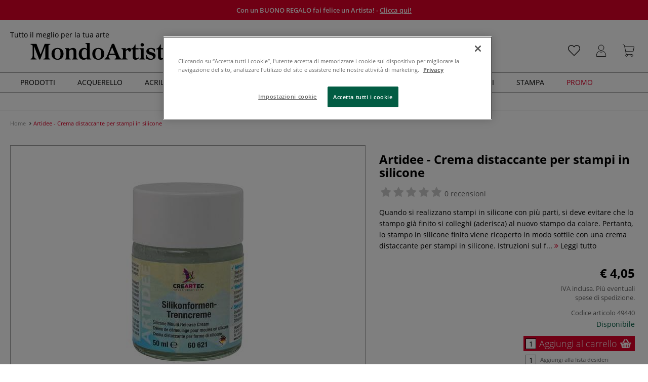

--- FILE ---
content_type: text/html; charset=UTF-8
request_url: https://www.mondo-artista.it/artidee-crema-distaccante-per-stampi-in-silicone.html
body_size: 27203
content:
<!DOCTYPE html>
<html 
    lang="it" 
    >
    <head>
                        <meta http-equiv="X-UA-Compatible" content="IE=edge"><meta name="viewport" id="Viewport" content="width=device-width, initial-scale=1, maximum-scale=1, minimum-scale=1, user-scalable=no"><meta http-equiv="Content-Type" content="text/html; charset=UTF-8"><title>Artidee - Crema distaccante per stampi in silicone | Mondo Artista</title><meta name="description" content="La crema distaccante per stampi in silicone Artidee é disponibile nel nostro negozio onlne."><meta name="keywords" content="1"><meta property="og:site_name" content="https://www.mondo-artista.it/"><meta property="og:title" content="Artidee - Crema distaccante per stampi in silicone | Mondo Artista"><meta property="og:description" content="La crema distaccante per stampi in silicone Artidee é disponibile nel nostro negozio onlne."><meta property="og:type" content="product"><meta property="og:image" content="https://images.mondo-artista.it/out/pictures/generated/500_500/434151/Artidee+-+Crema+distaccante+per+stampi+in+silicone.jpg"><meta property="og:url" content="https://www.mondo-artista.it/artidee-crema-distaccante-per-stampi-in-silicone.html"><link rel="manifest" href="https://www.mondo-artista.it/out/mondoartista/src/pwa/manifest.json"><link rel="canonical" href="https://www.mondo-artista.it/artidee-crema-distaccante-per-stampi-in-silicone.html"><!-- iOS Homescreen Icon (version < 4.2)--><link rel="apple-touch-icon-precomposed" media="screen and (resolution: 163dpi)" href="https://www.mondo-artista.it/out/master/img/favicons/favicon_512x512.png" /><!-- iOS Homescreen Icon --><link rel="apple-touch-icon-precomposed" href="https://www.mondo-artista.it/out/master/img/favicons/favicon_512x512.png" /><!-- iPad Homescreen Icon (version < 4.2) --><link rel="apple-touch-icon-precomposed" media="screen and (resolution: 132dpi)" href="https://www.mondo-artista.it/out/master/img/favicons/favicon_512x512.png" /><!-- iPad Homescreen Icon --><link rel="apple-touch-icon-precomposed" sizes="72x72" href="https://www.mondo-artista.it/out/master/img/favicons/favicon_512x512.png" /><!-- iPhone 4 Homescreen Icon (version < 4.2) --><link rel="apple-touch-icon-precomposed" media="screen and (resolution: 326dpi)" href="https://www.mondo-artista.it/out/master/img/favicons/favicon_512x512.png" /><!-- iPhone 4 Homescreen Icon --><link rel="apple-touch-icon-precomposed" sizes="114x114" href="https://www.mondo-artista.it/out/master/img/favicons/favicon_512x512.png" /><!-- new iPad Homescreen Icon and iOS Version > 4.2 --><link rel="apple-touch-icon-precomposed" sizes="144x144" href="https://www.mondo-artista.it/out/master/img/favicons/favicon_512x512.png" /><!-- Windows 8 --><meta name="msapplication-TileColor" content="#D83434"><!-- Kachel-Farbe --><meta name="msapplication-TileImage" content="https://www.mondo-artista.it/out/master/img/favicons/favicon_512x512.png"><!-- Fluid --><link rel="fluid-icon" href="https://www.mondo-artista.it/out/master/img/favicons/favicon_512x512.png" title="Artidee - Crema distaccante per stampi in silicone | Mondo Artista" /><!-- Shortcut Icons --><link rel="shortcut icon" href="https://www.mondo-artista.it/out/master/img/favicons/favicon.ico?rand=1" type="image/x-icon" /><link rel="icon" href="https://www.mondo-artista.it/out/master/img/favicons/favicon_16x16.png" sizes="16x16" /><link rel="icon" href="https://www.mondo-artista.it/out/master/img/favicons/favicon_32x32.png" sizes="32x32" /><link rel="icon" href="https://www.mondo-artista.it/out/master/img/favicons/favicon_48x48.png" sizes="48x48" /><link rel="icon" href="https://www.mondo-artista.it/out/master/img/favicons/favicon_64x64.png" sizes="64x64" /><link rel="icon" href="https://www.mondo-artista.it/out/master/img/favicons/favicon_128x128.png" sizes="128x128" /><!-- DataLayer - This comments needs to stay otherwise no dynamic output is done -->
<script type="text/javascript">
    var dataLayer = [
    {
        "cl": "details",
        "basket": {
            "cartTotal": 0,
            "cartTotal_excl_vat": 0,
            "itemcnt": 0
        },
        "ecommerce": {
            "detail": {
                "products": [
                    {
                        "id": "49440A",
                        "name": "Artidee - Crema distaccante per stampi in silicone",
                        "brand": "Creartec",
                        "category": "Utensili",
                        "price": 4.05,
                        "price_excl_vat": 3.32
                    }
                ]
            },
            "currencyCode": "EUR"
        },
        "breadcrumbs": {
            "breadcrump1": "",
            "breadcrump2": "",
            "breadcrump3": "",
            "breadcrump4": ""
        }
    }
];
</script>
<!-- /DataLayer --><!-- Google Tag Manager --><script>(function(w,d,s,l,i){w[l]=w[l]||[];w[l].push({'gtm.start':
new Date().getTime(),event:'gtm.js'});var f=d.getElementsByTagName(s)[0],
j=d.createElement(s),dl=l!='dataLayer'?'&l='+l:'';j.async=true;j.src=
'https://www.googletagmanager.com/gtm.js?id='+i+dl;f.parentNode.insertBefore(j,f);
})(window,document,'script','dataLayer','GTM-WZPR4D7');</script><!-- End Google Tag Manager -->
                <link rel="stylesheet" type="text/css" href="https://www.mondo-artista.it/out/mondoartista/src/vendor/fancybox/jquery.fancybox.min.css?1768570833" />
<link rel="stylesheet" type="text/css" href="https://www.mondo-artista.it/out/modules/smx_projectlist/css/smx_projectlist.css?1768570838" />
<link rel="stylesheet" type="text/css" href="https://www.mondo-artista.it/out/modules/makaira_react-frontend/css/app.97bba31f.css?1768570835" />
<link rel="stylesheet" type="text/css" href="https://www.mondo-artista.it/out/modules/smx_performance/css/smx_performance.css?v=11" />
<link rel="stylesheet" type="text/css" href="https://www.mondo-artista.it/out/mondoartista/src/css/styles.min.css?1768570901" />
<link rel="stylesheet" type="text/css" href="https://www.mondo-artista.it/out/modules/ddoevisualcms/out/src/css/photoswipe.min.css?1768570835" />
<link rel="stylesheet" type="text/css" href="https://www.mondo-artista.it/out/modules/ddoevisualcms/out/src/css/style.min.css?1768570835" />
<link rel="stylesheet" type="text/css" href="https://www.mondo-artista.it/out/modules/ddoevisualcms/out/src/css/font-awesome.min.css?1768570835" />


        <!-- HTML5 shim and Respond.js IE8 support of HTML5 elements and media queries -->
        <!--[if lt IE 9]>
        <script src="https://oss.maxcdn.com/libs/html5shiv/3.7.0/html5shiv.js"></script>
        <script src="https://oss.maxcdn.com/libs/respond.js/1.4.2/respond.min.js"></script>
        <![endif]-->
    </head>
  <!-- OXID eShop Enterprise Edition, Shopping Cart System (c) OXID eSales AG 2003 - 2026 - https://www.oxid-esales.com -->

                <body class="cl-details">
    
                        <!-- Google Tag Manager (noscript) -->
<noscript><iframe src="https://www.googletagmanager.com/ns.html?id=GTM-WZPR4D7"
height="0" width="0" style="display:none;visibility:hidden"></iframe></noscript>
<!-- End Google Tag Manager (noscript) -->                


            
    
        
            

                <script type='application/ld+json'>
            [{"@context":"http:\/\/schema.org","sku":"49440A","name":"Artidee - Crema distaccante per stampi in silicone","image":"https:\/\/images.mondo-artista.it\/out\/pictures\/generated\/500_500\/434151\/Artidee+-+Crema+distaccante+per+stampi+in+silicone.jpg","url":"https:\/\/www.mondo-artista.it\/artidee-crema-distaccante-per-stampi-in-silicone.html","@type":"Product","offers":{"@type":"Offer","availability":"http:\/\/schema.org\/OutOfStock","itemCondition":"http:\/\/schema.org\/NewCondition","price":"3.32","priceCurrency":"EUR","url":"https:\/\/www.mondo-artista.it\/artidee-crema-distaccante-per-stampi-in-silicone.html"}}]
        </script>
    

        
    <div class="fullwidth-container">
            <div class="main-row">
                                        
            
                
    
    <header id="header">
        
                    
                
                                
                
                
<div id="header-top" style="background-color:#df0029 !important">

    <div class="row top-header">
        <div class="col-md-4 visible-md visible-lg header-top-left">
                                            </div>


                                            
        <div class="col-md-4  header-top-center">
                            <div class="header-slogan text-center">
                    <span  style="color:#ffffff !important">
                        Con un BUONO REGALO fai felice un Artista! - <a style="color: white; text-decoration: underline" href="https://www.mondo-artista.it/buono-regalo.html?utm_source=site&utm_medium=header&utm_campaign=VOUCHER">Clicca qui!</a>
                    </span>
                </div>
                    </div>

        <div class="col-md-4 visible-md visible-lg header-top-right">
            <div class="top-menu pull-right">
                                                
                

            </div>
        </div>
    </div>
</div>

        
        <div class="container">
                       
                

<div id="header-main">
    
<div id="header-xs-view">
    <div class="mobile-menu-top">
        <div class="mobile-menu-btn">
            <a class="mobile-menu" id="menu-btn" href="#menu-mobile">
                <img src="https://www.mondo-artista.it/out/master/img/icons/pp_burgermenu.svg" class="pp-icons burger" alt="">
                <img src="https://www.mondo-artista.it/out/master/img/icons/pp_x.svg" class="pp-icons closer" alt="">
            </a>
        </div>
        <div class="mobile-logo">
            <a href="https://www.mondo-artista.it/" title="">
                                <img src="https://www.mondo-artista.it/out/mondoartista/img/mondoartista-logo-25.svg" alt="">
            </a>
        </div>
        <div class="mobile-icon-menu">

            <div class="mobile-wishlist-icon">
                <a href="https://www.mondo-artista.it/lista-desideri/" title="Lista desideri">
                    <img src="https://www.mondo-artista.it/out/master/img/icons/pp_heart.svg" class="pp-icons default-icon" alt="Lista desideri">
                </a>
            </div>

            <div class="mobile-login">
                <a href="https://www.mondo-artista.it/il-mio-account/" title="Area personale">
                   <img src="https://www.mondo-artista.it/out/master/img/icons/pp_account.svg" class="pp-icons" alt="Area personale">
                </a>
            </div>

            <div class="minibasket_container">
                <div class="cart-icon eq0">
    <a href="https://www.mondo-artista.it/carrello/">
        <span class="basket-icon">
            <img src="https://www.mondo-artista.it/out/master/img/icons/pp_basket.svg" class="pp-icons" alt="Carrello"  title="Carrello">
        </span>
    </a>
    <i class="basket-counter hidden" id="countValue">0</i>    </div>
            </div>

        </div>
    </div>

    <div class="mobile-menu-footer">
    </div>
</div>
    <div id="header-md-view">
        <div id="header-md-slogan" class="row">
            <div class="header-slogan col-md-12">
                                                    Tutto il meglio per la tua arte
                                
            </div>
        </div>
        <div id="header-md-main" class="row">
            <div class="col-md-4 logo-col">
                                                        <a href="https://www.mondo-artista.it/" title="">
                        <img src="https://www.mondo-artista.it/out/mondoartista/img/mondoartista-logo-25.svg" alt="logo">
                    </a>
                            </div>

                            <div class="col-md-5 search-col">
                    
                <div id="replacement_autosuggest">
            <form class="form search" role="form" action="https://www.mondo-artista.it/index.php?" method="get" name="search">
                
<input type="hidden" name="lang" value="0" />
                <input type="hidden" name="cl" value="search">

                                    <div class="input-group">
                        <input type="text" id="searchParam" name="searchparam" value="" placeholder="Cosa stai cercando?">
                        <button type="submit" class="search-btn" title="Cerca"></button>
                    </div>
                            </form>
        </div>
    

    

    

    <script type="text/javascript">
    var initialData = {"shop":{"id":8,"language":"it","languageId":0,"currency":{"id":0,"name":"EUR","rate":"1.00","dec":",","thousand":".","sign":"\u20ac","decimal":"2","side":"Front","selected":1},"vatIncluded":true},"makaira":{"url":"https:\/\/gerstaecker.makaira.io","instance":"live_mondo-artista_it","filter":{"parameterName":"filter"},"sorting":null},"user":{"discountGroup":"","discountPC":0},"settings":{"stickyTrigger":"81","showEcoFriendly":true,"blShowActiveCategoryOnTop":true,"searchResults":{"showLinks":true,"showCategories":true,"showManufacturers":true},"sortOptions":[{"field":"new","direction":"desc"},{"field":"sale","direction":"desc"},{"field":"title","direction":"asc"},{"field":"title","direction":"desc"},{"field":"price","direction":"asc"},{"field":"price","direction":"desc"}]},"translations":{"MAK_REACT_AUTOSUGGEST_PLACEHOLDER":"Cosa stai cercando?","MAK_REACT_BACK":"Indietro","MAK_REACT_BRUSH_HAIR":"Pelo del pennello","MAK_REACT_BRUSH_HEAD_SHAPE":"Testa pennello","MAK_REACT_BRUSH_SIZE":"","MAK_REACT_BRUSH_SIZE_MM":"Larghezza pennello [mm]","MAK_REACT_BRUSH_TYPE":"Tipologia pennello","MAK_REACT_CANVAS_TYPE":"","MAK_REACT_CATALOGUE_PAGE":"","MAK_REACT_CATEGORYFILTER_FOR":"per","MAK_REACT_CATEGORYFILTER_RESULTS":"risultati","MAK_REACT_COLORS":"Colori","MAK_REACT_COLOUR_CLAY":"Colore di cottura","MAK_REACT_CONSISTENCY_TYPE":"Consistenza \/ tipo","MAK_REACT_ECOFRIENDLY":"","MAK_REACT_FILTER_AND_SORT":"Ordina & filtra","MAK_REACT_FORMAT":"","MAK_REACT_GLOSS_LEVEL":"Finitura","MAK_REACT_GLUE_FOR":"","MAK_REACT_GRANULATION_CLAY":"","MAK_REACT_LINE_WIDTH_MM":"","MAK_REACT_MARKER_BASIS":"Base del marker","MAK_REACT_MARKER_INK_TYPE":"Modalit\u00e0 di asciugatura","MAK_REACT_MARKER_NIBS_SHAPE":"Forma punta (marker)","MAK_REACT_MEDIUM_TYPE":"Tipologia medium per pittura","MAK_REACT_NEW":"","MAK_REACT_PAGE":"Pagina","MAK_REACT_PAGE_OF":"di","MAK_REACT_PAINT_QUALITY":"Qualit\u00e0 colore","MAK_REACT_PAPER_CANVAS_MATERIAL":"Tessuto (telai telati)","MAK_REACT_PAPER_CANVAS_WEIGHT":"Grammatura","MAK_REACT_PAPER_FORMAT_TYPE":"Assortimento (carta)","MAK_REACT_PAPER_GRAIN":"","MAK_REACT_PAPER_PRODUCTION":"Produzione (carta)","MAK_REACT_PRODUCTBRAND":"","MAK_REACT_PRODUCTLINE":"","MAK_REACT_PRODUCTS":"risultati","MAK_REACT_PRODUCT_TYPE":"","MAK_REACT_RECOMMENDED_TECHNIQUE":"","MAK_REACT_REQUEST_ERROR":"Purtroppo si \u00e8 verificato un errore con la tua richiesta","MAK_REACT_REQUEST_ERROR_RETRY":"Riprovare","MAK_REACT_RESET":"Cancella","MAK_REACT_RESET_FILTERS":"Cancella filtri","MAK_REACT_RESULTS_CATEGORIES":"Categorie","MAK_REACT_RESULTS_MANUFACTURERS":"Marchi","MAK_REACT_RESULTS_PRODUCTS":"Risultato prodotti","MAK_REACT_RESULTS_SEARCHLINKS":"Risultati dei link di ricerca","MAK_REACT_SAVE":"Salva","MAK_REACT_SEARCH":"cerca","MAK_REACT_SELECTION":"Assortimento","MAK_REACT_SHOW_LESS":"Mostra di meno","MAK_REACT_SHOW_MORE":"Mostra di pi\u00f9","MAK_REACT_SHOW_MORE_FILTERS":"Mostra altri filtri","MAK_REACT_SHOW_RESULTS":"Mostra %s risultati","MAK_REACT_SIZES":"Formati","MAK_REACT_SORT":"Ordina","MAK_REACT_SORT_BESTSELLER_DESC":"Preferiti","MAK_REACT_SORT_DEFAULT":"Preferiti","MAK_REACT_SORT_NEW_DESC":"Novit\u00e0","MAK_REACT_SORT_PRICE_ASC":"Prezzo crescente","MAK_REACT_SORT_PRICE_DESC":"Prezzo decrescente","MAK_REACT_SORT_SALE_DESC":"Sale","MAK_REACT_SORT_SMX_ISNEW_DESC":"Novit\u00e0","MAK_REACT_SORT_SMX_SALE_DESC":"Sale","MAK_REACT_SORT_TITLE_ASC":"A-Z","MAK_REACT_SORT_TITLE_DESC":"Z-A","MAK_REACT_SUBMIT":"Applica","MAK_REACT_SUITABLE_FOR":"Adatto per","MAK_REACT_TEMP_CLAY":"","MAK_REACT_TEMP_GLAZE":"","MAK_REACT_THICKNESS_MM":""}};
</script>

                </div>
                <div class="col-md-3 menus-col">
                    
                        <div class="col-md-7 header-right-icons">
                                                        <div class="right-icons-container">
    <!-- Wishlist Icon -->
    <div class="wishlist-icon">
        <a href="https://www.mondo-artista.it/lista-desideri/" title="Lista desideri">
            <div class="icon-container">
                <img src="https://www.mondo-artista.it/out/master/img/icons/pp_heart.svg" class="pp-icons default-icon" alt="Lista desideri">
                <img src="https://www.mondo-artista.it/out/master/img/icons/pp_heart_onhover.svg" class="pp-icons hover-icon" alt="Lista desideri">
            </div>
        </a>
    </div>
    
    <!-- User/Login Icon -->
    
            <!-- User is not logged in - show login icon -->
        <div class="user-icon">
            <a href="https://www.mondo-artista.it/il-mio-account/" title="Accedi">
                <div class="icon-container">
                    <img src="https://www.mondo-artista.it/out/master/img/icons/pp_account.svg" class="pp-icons default-icon" alt="Accedi">
                    <img src="https://www.mondo-artista.it/out/master/img/icons/pp_account_onhover.svg" class="pp-icons hover-icon" alt="Accedi">
                </div>
            </a>
        </div>
    
    
    <!-- Cart Icon -->
    <div class="minibasket_container">
        <div class="cart-icon eq0">
    <a href="https://www.mondo-artista.it/carrello/">
        <span class="basket-icon">
            <img src="https://www.mondo-artista.it/out/master/img/icons/pp_basket.svg" class="pp-icons" alt="Carrello"  title="Carrello">
        </span>
    </a>
    <i class="basket-counter hidden" id="countValue">0</i>    </div>
    </div>
</div>                            
                        </div>
                        
                                    </div>
                    </div>
    </div>
</div>
            
        </div>
                    
        <div id="header-bottom">
    <div class="main-navigation main-navigation-a">
        <div class="container">
                    <div id="megaMenu" class="navA">
                                                                                                                                                                                                                                                                                                                                                                                                                                                                                                                
    <div class="navbar">
        <div class="navbar-inner">
            <nav class="category-navigation">
                                                                                    <ul class="nav"> <li class="hasProdMenu"> <a id="showProdMenu" href="#">Prodotti</a> <div id="prodMenu" class="hidden dropdown-wrapper"> <ul class="menu-nav"> <li class=" hasSubCats "> <a href="https://www.mondo-artista.it/pittura-disegno/" id="cat_3d95ed1000c5f36763d0be0d2611605b_pittura_&amp;_disegno" > <span class="menu-text">Pittura &amp; Disegno</span> <span class="fa fa-angle-right menu-arrow"></span> </a> <div class="subcat level-1"> <ul> <p><a href="https://www.mondo-artista.it/pittura-disegno/" class="show-all"> Mostra tutti </a></p> <li class=" hasSubCats "> <a href="https://www.mondo-artista.it/pittura-disegno/colori-medium/" id="cat_49a7dc252462ccf08422b9e5d029ad3a_colori_&amp;_medium"> <span class="menu-text">Colori &amp; Medium</span> <span class="fa fa-angle-right arrows"></span> </a> <div class="subcat level-2"> <ul> <p><a href="https://www.mondo-artista.it/pittura-disegno/colori-medium/" class="show-all"> Mostra tutti </a></p> <li class=""> <a href="https://www.mondo-artista.it/pittura-disegno/colori-medium/colori-set/" id="cat_c1332ad8426dc9358ae8685c41d06b90_colori_&amp;_set"> <span class="menu-text">Colori &amp; Set</span> </a> </li> <li class=""> <a href="https://www.mondo-artista.it/pittura-disegno/colori-medium/medium-ausiliari/" id="cat_ba1b57f941d4df7d7f1bddedaba38d54_medium_&amp;_ausiliari"> <span class="menu-text">Medium &amp; Ausiliari</span> </a> </li> <li class=""> <a href="https://www.mondo-artista.it/pittura-disegno/colori-medium/pigmenti-ausiliari/" id="cat_bfe63e43e564375c372fce65d412fe9e_pigmenti_&amp;_ausiliari"> <span class="menu-text">Pigmenti &amp; Ausiliari</span> </a> </li> </ul> </div> </li> <li class=" hasSubCats "> <a href="https://www.mondo-artista.it/pittura-disegno/pennelli-accessori/" id="cat_975daccbdf00699ad5776ce4f980e22a_pennelli_&amp;_accessori"> <span class="menu-text">Pennelli &amp; Accessori</span> <span class="fa fa-angle-right arrows"></span> </a> <div class="subcat level-2"> <ul> <p><a href="https://www.mondo-artista.it/pittura-disegno/pennelli-accessori/" class="show-all"> Mostra tutti </a></p> <li class=""> <a href="https://www.mondo-artista.it/pittura-disegno/pennelli-accessori/pennelli-set/" id="cat_890431e110880f3ac4ac6745ba308ea8_pennelli_&amp;_set"> <span class="menu-text">Pennelli &amp; Set</span> </a> </li> <li class=""> <a href="https://www.mondo-artista.it/pittura-disegno/pennelli-accessori/rulli-tamponcini/" id="cat_aea0cdd98a563e5efbb41153a8818ed0_rulli_&amp;_tamponcini"> <span class="menu-text">Rulli &amp; Tamponcini</span> </a> </li> <li class=""> <a href="https://www.mondo-artista.it/pittura-disegno/pennelli-accessori/pulizia-cura-custodia-dei-pennelli-accessori/" id="cat_1d79ef4cb58266376f39c4d9cd317d2f_pulizia,_cura,_custodia_dei_pennelli_&amp;_accessori"> <span class="menu-text">Pulizia, cura, custodia dei Pennelli &amp; Accessori</span> </a> </li> <li class=""> <a href="https://www.mondo-artista.it/pittura-disegno/pennelli-accessori/spatole-sfumini/" id="cat_658fb3ca07c3d6dc669b9c18a27acbc0_spatole_&amp;_sfumini"> <span class="menu-text">Spatole &amp; Sfumini</span> </a> </li> </ul> </div> </li> <li class=" hasSubCats "> <a href="https://www.mondo-artista.it/pittura-disegno/carta-cartoncino/" id="cat_abde4c0028835e35179c1feb7aa88c38_carta_&amp;_cartoncino"> <span class="menu-text">Carta &amp; Cartoncino</span> <span class="fa fa-angle-right arrows"></span> </a> <div class="subcat level-2"> <ul> <p><a href="https://www.mondo-artista.it/pittura-disegno/carta-cartoncino/" class="show-all"> Mostra tutti </a></p> <li class=""> <a href="https://www.mondo-artista.it/pittura-disegno/carta-cartoncino/carta/" id="cat_50956b7e4d6dd1dbaa09bb6122a492af_carta"> <span class="menu-text">Carta</span> </a> </li> <li class=""> <a href="https://www.mondo-artista.it/pittura-disegno/carta-cartoncino/cartoncino/" id="cat_f283afbe2f655f6022c29c3d8bda1a49_cartoncino"> <span class="menu-text">Cartoncino</span> </a> </li> <li class=""> <a href="https://www.mondo-artista.it/pittura-disegno/carta-cartoncino/pannelli-altri-supporti/" id="cat_6341e2bc309dd9f7bc0c1d9b48e680d9_pannelli_&amp;_altri_supporti"> <span class="menu-text">Pannelli &amp; altri Supporti</span> </a> </li> </ul> </div> </li> <li class=" hasSubCats "> <a href="https://www.mondo-artista.it/pittura-disegno/tele/" id="cat_c40fb6da752c03a5bb402a91da4f4300_tele"> <span class="menu-text">Tele</span> <span class="fa fa-angle-right arrows"></span> </a> <div class="subcat level-2"> <ul> <p><a href="https://www.mondo-artista.it/pittura-disegno/tele/" class="show-all"> Mostra tutti </a></p> <li class=""> <a href="https://www.mondo-artista.it/pittura-disegno/tele/telai-telati/" id="cat_1c4d6901bab7b93cb3fc3dd8d6f72c09_telai_telati"> <span class="menu-text">Telai telati</span> </a> </li> <li class=""> <a href="https://www.mondo-artista.it/pittura-disegno/tele/tele-tessuti/" id="cat_89b038397940b1bc42f527c18e6a4a6d_tele_&amp;_tessuti"> <span class="menu-text">Tele &amp; Tessuti</span> </a> </li> <li class=""> <a href="https://www.mondo-artista.it/pittura-disegno/tele/listelli-aste/" id="cat_2222b635d6505b9384d0eb23cdc3a4ce_listelli_&amp;_aste"> <span class="menu-text">Listelli &amp; Aste</span> </a> </li> <li class=""> <a href="https://www.mondo-artista.it/pittura-disegno/tele/accessori/" id="cat_df2ae79f49d7fdc7f0f905c0ca186368_accessori"> <span class="menu-text">Accessori</span> </a> </li> </ul> </div> </li> <li class=" hasSubCats "> <a href="https://www.mondo-artista.it/pittura-disegno/pastelli-matite/" id="cat_d51c8b6cf37c9bbd0c67f1bcacd321a1_pastelli_&amp;_matite"> <span class="menu-text">Pastelli &amp; Matite</span> <span class="fa fa-angle-right arrows"></span> </a> <div class="subcat level-2"> <ul> <p><a href="https://www.mondo-artista.it/pittura-disegno/pastelli-matite/" class="show-all"> Mostra tutti </a></p> <li class=""> <a href="https://www.mondo-artista.it/pittura-disegno/pastelli-matite/matite-colorate/" id="cat_4853936f3ead7a9a3a3b39a63ab846a9_matite_colorate"> <span class="menu-text">Matite colorate</span> </a> </li> <li class=""> <a href="https://www.mondo-artista.it/pittura-disegno/pastelli-matite/matite-acquerellabili/" id="cat_d8f82ebc664ea8cd6d34a0fc6cbe4b78_matite_acquerellabili"> <span class="menu-text">Matite acquerellabili</span> </a> </li> <li class=""> <a href="https://www.mondo-artista.it/pittura-disegno/pastelli-matite/matite-da-disegno/" id="cat_403af07bf8c401e94f4dc1f21e7710f6_matite_da_disegno"> <span class="menu-text">Matite da disegno</span> </a> </li> <li class=""> <a href="https://www.mondo-artista.it/pittura-disegno/pastelli-matite/mine-portamine-accessori/" id="cat_86e8a720bf0f2074b4815b9c45cc0123_mine,_portamine_&amp;_accessori"> <span class="menu-text">Mine, Portamine &amp; Accessori</span> </a> </li> <li class=""> <a href="https://www.mondo-artista.it/pittura-disegno/pastelli-matite/carboncini-carre/" id="cat_db7f16d300f1ce0652817061793f3815_carboncini_&amp;_carrè"> <span class="menu-text">Carboncini &amp; Carrè</span> </a> </li> <li class=""> <a href="https://www.mondo-artista.it/pittura-disegno/pastelli-matite/pastelli-a-cera/" id="cat_962e17ff91e652b09957a13470911712_pastelli_a_cera"> <span class="menu-text">Pastelli a cera</span> </a> </li> <li class=""> <a href="https://www.mondo-artista.it/pittura-disegno/pastelli-matite/pastelli-a-olio/" id="cat_dbd14dcc26ab25771107d4d66ae7eb46_pastelli_a_olio"> <span class="menu-text">Pastelli a olio</span> </a> </li> <li class=""> <a href="https://www.mondo-artista.it/pittura-disegno/pastelli-matite/pastelli-morbidi/" id="cat_f22792f47e33428560d3ebf812fdeb50_pastelli_morbidi"> <span class="menu-text">Pastelli morbidi</span> </a> </li> <li class=""> <a href="https://www.mondo-artista.it/pittura-disegno/pastelli-matite/matite-pastello/" id="cat_1ba5fc60c12c012d1978211b06ddc9cf_matite_pastello"> <span class="menu-text">Matite pastello</span> </a> </li> </ul> </div> </li> <li class=" hasSubCats "> <a href="https://www.mondo-artista.it/pittura-disegno/calligrafia-inchiostri/" id="cat_740c981787f3f4d2ef60b945082f5ca8_calligrafia_&amp;_inchiostri"> <span class="menu-text">Calligrafia &amp; Inchiostri</span> <span class="fa fa-angle-right arrows"></span> </a> <div class="subcat level-2"> <ul> <p><a href="https://www.mondo-artista.it/pittura-disegno/calligrafia-inchiostri/" class="show-all"> Mostra tutti </a></p> <li class=""> <a href="https://www.mondo-artista.it/pittura-disegno/calligrafia-inchiostri/inchiostri/" id="cat_80054e9064f163d5300090d517d52e63_inchiostri"> <span class="menu-text">Inchiostri</span> </a> </li> <li class=""> <a href="https://www.mondo-artista.it/pittura-disegno/calligrafia-inchiostri/penne-pennini/" id="cat_9e2b2dab32ec313228b675a0723f15b3_penne_&amp;_pennini"> <span class="menu-text">Penne &amp; Pennini</span> </a> </li> <li class=""> <a href="https://www.mondo-artista.it/pittura-disegno/calligrafia-inchiostri/set-per-calligrafia/" id="cat_0142ec675e59874d525e886a666fdfc5_set_per_calligrafia"> <span class="menu-text">Set per calligrafia</span> </a> </li> </ul> </div> </li> <li class=" hasSubCats "> <a href="https://www.mondo-artista.it/pittura-disegno/cavalletti/" id="cat_9ec81125844a3ece04174c653b3833d5_cavalletti"> <span class="menu-text">Cavalletti</span> <span class="fa fa-angle-right arrows"></span> </a> <div class="subcat level-2"> <ul> <p><a href="https://www.mondo-artista.it/pittura-disegno/cavalletti/" class="show-all"> Mostra tutti </a></p> <li class=""> <a href="https://www.mondo-artista.it/pittura-disegno/cavalletti/cavalletti-a-lira/" id="cat_3d6e0850e5ccc5ab39bd67be334258b2_cavalletti_a_lira"> <span class="menu-text">Cavalletti a lira</span> </a> </li> <li class=""> <a href="https://www.mondo-artista.it/pittura-disegno/cavalletti/cavalletti-da-campagna/" id="cat_008082ca7c1e2935f79e403d188f9682_cavalletti_da_campagna"> <span class="menu-text">Cavalletti da campagna</span> </a> </li> <li class=""> <a href="https://www.mondo-artista.it/pittura-disegno/cavalletti/cavalletti-da-studio/" id="cat_2c7cbb5818c4bbf24a7ead867fed920d_cavalletti_da_studio"> <span class="menu-text">Cavalletti da studio</span> </a> </li> <li class=""> <a href="https://www.mondo-artista.it/pittura-disegno/cavalletti/cavalletti-da-tavolo/" id="cat_781048292c5f458af1831f1aa49b29ac_cavalletti_da_tavolo"> <span class="menu-text">Cavalletti da tavolo</span> </a> </li> <li class=""> <a href="https://www.mondo-artista.it/pittura-disegno/cavalletti/cavalletti-speciali/" id="cat_66a5c2f815154254d8e225c263069623_cavalletti_speciali"> <span class="menu-text">Cavalletti speciali</span> </a> </li> <li class=""> <a href="https://www.mondo-artista.it/pittura-disegno/cavalletti/portadisegni-accessori/" id="cat_ce273049a857d83cf8c1833103243a1f_portadisegni_&amp;_accessori"> <span class="menu-text">Portadisegni &amp; Accessori</span> </a> </li> </ul> </div> </li> <li class=" hasSubCats "> <a href="https://www.mondo-artista.it/pittura-disegno/utensili-attrezzi/" id="cat_673826fa8d40d7969215dcd999876630_utensili_&amp;_attrezzi"> <span class="menu-text">Utensili &amp; Attrezzi</span> <span class="fa fa-angle-right arrows"></span> </a> <div class="subcat level-2"> <ul> <p><a href="https://www.mondo-artista.it/pittura-disegno/utensili-attrezzi/" class="show-all"> Mostra tutti </a></p> <li class=""> <a href="https://www.mondo-artista.it/pittura-disegno/utensili-attrezzi/cassette-valigette-box/" id="cat_d62d13edd0f279fb8fd319086a64f419_cassette,_valigette_&amp;_box"> <span class="menu-text">Cassette, Valigette &amp; Box</span> </a> </li> <li class=""> <a href="https://www.mondo-artista.it/pittura-disegno/utensili-attrezzi/gomme-per-cancellare-gommapane/" id="cat_505aa98cdc48ed878dee9b903ebe553a_gomme_per_cancellare_&amp;_gommapane"> <span class="menu-text">Gomme per cancellare &amp; Gommapane</span> </a> </li> <li class=""> <a href="https://www.mondo-artista.it/pittura-disegno/utensili-attrezzi/indispensabili/" id="cat_9ef2aede9c087bb44e324bbc90201295_indispensabili"> <span class="menu-text">Indispensabili</span> </a> </li> <li class=""> <a href="https://www.mondo-artista.it/pittura-disegno/utensili-attrezzi/manichini/" id="cat_e615e543250d5330f5e35278d9ce5c2c_manichini"> <span class="menu-text">Manichini</span> </a> </li> <li class=""> <a href="https://www.mondo-artista.it/pittura-disegno/utensili-attrezzi/portadisegni-cartelle-di-presentazione/" id="cat_e84e4ce98587bebac82a469014c443fe_portadisegni_&amp;_cartelle_di_presentazione"> <span class="menu-text">Portadisegni &amp; Cartelle di presentazione</span> </a> </li> <li class=""> <a href="https://www.mondo-artista.it/pittura-disegno/utensili-attrezzi/righelli-squadre/" id="cat_80154280e930218cd6880a99d33032f3_righelli_&amp;_squadre"> <span class="menu-text">Righelli &amp; Squadre</span> </a> </li> <li class=""> <a href="https://www.mondo-artista.it/pittura-disegno/utensili-attrezzi/tavolozze/" id="cat_8852d1ef785f8b9cdfefef0b32a108d7_tavolozze"> <span class="menu-text">Tavolozze</span> </a> </li> <li class=""> <a href="https://www.mondo-artista.it/pittura-disegno/utensili-attrezzi/temperamatite/" id="cat_90ca3a6c0ea35cee5b2b7f3f9f8f8e0f_temperamatite"> <span class="menu-text">Temperamatite</span> </a> </li> <li class=""> <a href="https://www.mondo-artista.it/pittura-disegno/utensili-attrezzi/utensili-per-acquerello/" id="cat_7e5f1610fd9129e2c8bafa5630f13969_utensili_per_acquerello"> <span class="menu-text">Utensili per acquerello</span> </a> </li> <li class=""> <a href="https://www.mondo-artista.it/pittura-disegno/utensili-attrezzi/utensili-per-pastello/" id="cat_75ae31dd4b71dd29c19e88739b999c7c_utensili_per_pastello"> <span class="menu-text">Utensili per pastello</span> </a> </li> <li class=""> <a href="https://www.mondo-artista.it/pittura-disegno/utensili-attrezzi/utensili-per-doratura/" id="cat_11547dbc61118835886670bdca8b5c8f_utensili_per_doratura"> <span class="menu-text">Utensili per doratura</span> </a> </li> </ul> </div> </li> </ul> </div> </li> <li class=" hasSubCats "> <a href="https://www.mondo-artista.it/grafica-design/" id="cat_955b8c31193ae7e0378675768ac6da1b_grafica_&amp;_design" > <span class="menu-text">Grafica &amp; Design</span> <span class="fa fa-angle-right menu-arrow"></span> </a> <div class="subcat level-1"> <ul> <p><a href="https://www.mondo-artista.it/grafica-design/" class="show-all"> Mostra tutti </a></p> <li class=" hasSubCats "> <a href="https://www.mondo-artista.it/grafica-design/penne-marker-pennarelli/" id="cat_40945998f011b4f0c0812844acf4fe14_penne,_marker_&amp;_pennarelli"> <span class="menu-text">Penne, Marker &amp; Pennarelli</span> <span class="fa fa-angle-right arrows"></span> </a> <div class="subcat level-2"> <ul> <p><a href="https://www.mondo-artista.it/grafica-design/penne-marker-pennarelli/" class="show-all"> Mostra tutti </a></p> <li class=""> <a href="https://www.mondo-artista.it/grafica-design/penne-marker-pennarelli/copic-pennarelli-layout/" id="cat_443d5e89d1f7ae5dd0c0c7f01afb9909_copic_&amp;_pennarelli_layout"> <span class="menu-text">Copic &amp; Pennarelli layout</span> </a> </li> <li class=""> <a href="https://www.mondo-artista.it/grafica-design/penne-marker-pennarelli/roller-liner/" id="cat_367f7e2607174586d9afecf48e2b8be6_roller_&amp;_liner"> <span class="menu-text">Roller &amp; Liner</span> </a> </li> <li class=""> <a href="https://www.mondo-artista.it/grafica-design/penne-marker-pennarelli/penne-a-feltro/" id="cat_78e0f94e627f0675958729de73e98a80_penne_a_feltro"> <span class="menu-text">Penne a feltro</span> </a> </li> <li class=""> <a href="https://www.mondo-artista.it/grafica-design/penne-marker-pennarelli/pennarelli-indelebili/" id="cat_1564f229c2c82e09a10a0864ebb59555_pennarelli_indelebili"> <span class="menu-text">Pennarelli indelebili</span> </a> </li> <li class=""> <a href="https://www.mondo-artista.it/grafica-design/penne-marker-pennarelli/evidenziatori/" id="cat_5e091719373f2185f03e0d9451e126d0_evidenziatori"> <span class="menu-text">Evidenziatori</span> </a> </li> <li class=""> <a href="https://www.mondo-artista.it/grafica-design/penne-marker-pennarelli/stilografiche/" id="cat_3cb2d03ff8ba99241555ee8764826d62_stilografiche"> <span class="menu-text">Stilografiche</span> </a> </li> <li class=""> <a href="https://www.mondo-artista.it/grafica-design/penne-marker-pennarelli/marcatori-a-vernice/" id="cat_12220a370f1d972861ded4276ee1fe1f_marcatori_a_vernice"> <span class="menu-text">Marcatori a vernice</span> </a> </li> </ul> </div> </li> <li class=" hasSubCats "> <a href="https://www.mondo-artista.it/grafica-design/proiettori-piani-luminosi/" id="cat_63ed6b184f63f1c785c50d4afcd74178_proiettori_&amp;_piani_luminosi"> <span class="menu-text">Proiettori &amp; Piani luminosi</span> <span class="fa fa-angle-right arrows"></span> </a> <div class="subcat level-2"> <ul> <p><a href="https://www.mondo-artista.it/grafica-design/proiettori-piani-luminosi/" class="show-all"> Mostra tutti </a></p> <li class=""> <a href="https://www.mondo-artista.it/grafica-design/proiettori-piani-luminosi/piani-luminosi/" id="cat_f056c04e12a1c3f9a8515553a6373bb4_piani_luminosi"> <span class="menu-text">Piani luminosi</span> </a> </li> <li class=""> <a href="https://www.mondo-artista.it/grafica-design/proiettori-piani-luminosi/proiettori/" id="cat_29897bebd6e3665fcc8cad3b121270e2_proiettori"> <span class="menu-text">Proiettori</span> </a> </li> </ul> </div> </li> <li class=" hasSubCats "> <a href="https://www.mondo-artista.it/grafica-design/architettura-modellismo/" id="cat_435c04ee441fe571deaafeda3ae78543_architettura_&amp;_modellismo"> <span class="menu-text">Architettura &amp; Modellismo</span> <span class="fa fa-angle-right arrows"></span> </a> <div class="subcat level-2"> <ul> <p><a href="https://www.mondo-artista.it/grafica-design/architettura-modellismo/" class="show-all"> Mostra tutti </a></p> <li class=""> <a href="https://www.mondo-artista.it/grafica-design/architettura-modellismo/pannelli-di-schiuma-kapa/" id="cat_4805dd9bbab66014585e9dea6402a14f_pannelli_di_schiuma_&amp;_kapa"> <span class="menu-text">Pannelli di schiuma &amp; Kapa</span> </a> </li> <li class=""> <a href="https://www.mondo-artista.it/grafica-design/architettura-modellismo/taglierini-foamwerks/" id="cat_c4d2cf0994084b343436e32f25c2bf18_taglierini_foamwerks"> <span class="menu-text">Taglierini FoamWerks</span> </a> </li> <li class=""> <a href="https://www.mondo-artista.it/grafica-design/architettura-modellismo/cartoncino/" id="cat_dce70c5c861d96e31757bc7970785207_cartoncino"> <span class="menu-text">Cartoncino</span> </a> </li> <li class=""> <a href="https://www.mondo-artista.it/grafica-design/architettura-modellismo/legno-mdf/" id="cat_ccba59c3c62ae2b33a5a7d2747357a4f_legno_&amp;_mdf"> <span class="menu-text">Legno &amp; MDF</span> </a> </li> <li class=""> <a href="https://www.mondo-artista.it/grafica-design/architettura-modellismo/plastica-pvc-plexiglas/" id="cat_a2d5a6c94036d54639fd1d7139c5109b_plastica,_pvc_&amp;_plexiglas"> <span class="menu-text">Plastica, PVC &amp; Plexiglas</span> </a> </li> <li class=""> <a href="https://www.mondo-artista.it/grafica-design/architettura-modellismo/polistirolo-taglierini/" id="cat_8daca4ed4f1795f0352ffa30e50df03b_polistirolo_&amp;_taglierini"> <span class="menu-text">Polistirolo &amp; Taglierini</span> </a> </li> <li class=""> <a href="https://www.mondo-artista.it/grafica-design/architettura-modellismo/lamiera-stagnata-alluminio/" id="cat_a770f655840947309fa1229c7e89605f_lamiera_stagnata_&amp;_alluminio"> <span class="menu-text">Lamiera stagnata &amp; Alluminio</span> </a> </li> <li class=""> <a href="https://www.mondo-artista.it/grafica-design/architettura-modellismo/calamite-colori-magnetici/" id="cat_cf21292989b35cec0ad69aa5b009a219_calamite_&amp;_colori_magnetici"> <span class="menu-text">Calamite &amp; Colori magnetici</span> </a> </li> <li class=""> <a href="https://www.mondo-artista.it/grafica-design/architettura-modellismo/pietra-ollare/" id="cat_c00effa1e868b0582fa81b6a9f72ce04_pietra_ollare"> <span class="menu-text">Pietra ollare</span> </a> </li> <li class=""> <a href="https://www.mondo-artista.it/grafica-design/architettura-modellismo/accessori-modellismo-miniatura/" id="cat_be661ba1185419a9ba8a72d9a3c4770b_accessori_modellismo_&amp;_miniatura"> <span class="menu-text">Accessori modellismo &amp; miniatura</span> </a> </li> </ul> </div> </li> <li class=" hasSubCats "> <a href="https://www.mondo-artista.it/grafica-design/colle-nastri-adesivi/" id="cat_02080c09bc2c678bd5ae3c4cb3534faf_colle_&amp;_nastri_adesivi"> <span class="menu-text">Colle &amp; Nastri adesivi</span> <span class="fa fa-angle-right arrows"></span> </a> <div class="subcat level-2"> <ul> <p><a href="https://www.mondo-artista.it/grafica-design/colle-nastri-adesivi/" class="show-all"> Mostra tutti </a></p> <li class=""> <a href="https://www.mondo-artista.it/grafica-design/colle-nastri-adesivi/colle/" id="cat_f8e899bc2d09b12bf693e0cf11b80aa1_colle"> <span class="menu-text">Colle</span> </a> </li> <li class=""> <a href="https://www.mondo-artista.it/grafica-design/colle-nastri-adesivi/colla-stick/" id="cat_77bcc62d4f48baf2e5348036c2e350a6_colla_stick"> <span class="menu-text">Colla stick</span> </a> </li> <li class=""> <a href="https://www.mondo-artista.it/grafica-design/colle-nastri-adesivi/colla-spray/" id="cat_a36ab71c41a5643bbf3b3fce9d39a5c0_colla_spray"> <span class="menu-text">Colla spray</span> </a> </li> <li class=""> <a href="https://www.mondo-artista.it/grafica-design/colle-nastri-adesivi/colla-a-caldo/" id="cat_da92785903b0f33a73162ffa255f5b2c_colla_a_caldo"> <span class="menu-text">Colla a caldo</span> </a> </li> <li class=""> <a href="https://www.mondo-artista.it/grafica-design/colle-nastri-adesivi/nastri-adesivi/" id="cat_2ba8e6563ebe83ce1430b92065ac0578_nastri_adesivi"> <span class="menu-text">Nastri adesivi</span> </a> </li> </ul> </div> </li> <li class=" hasSubCats "> <a href="https://www.mondo-artista.it/grafica-design/taglierini-forbici-accessori/" id="cat_a79910fa3a1b834dec018d30a959b78b_taglierini,_forbici_&amp;_accessori"> <span class="menu-text">Taglierini, Forbici &amp; Accessori</span> <span class="fa fa-angle-right arrows"></span> </a> <div class="subcat level-2"> <ul> <p><a href="https://www.mondo-artista.it/grafica-design/taglierini-forbici-accessori/" class="show-all"> Mostra tutti </a></p> <li class=""> <a href="https://www.mondo-artista.it/grafica-design/taglierini-forbici-accessori/forbici/" id="cat_a67dd3ae48d20b6fbd0799b0461a4681_forbici"> <span class="menu-text">Forbici</span> </a> </li> <li class=""> <a href="https://www.mondo-artista.it/grafica-design/taglierini-forbici-accessori/cutter-taglierini/" id="cat_9a8665ab01fa6a26f669225d2f15c330_cutter_&amp;_taglierini"> <span class="menu-text">Cutter &amp; Taglierini</span> </a> </li> <li class=""> <a href="https://www.mondo-artista.it/grafica-design/taglierini-forbici-accessori/raschietti/" id="cat_0bc0aa99f504b5e8c09e8097e82ad8a7_raschietti"> <span class="menu-text">Raschietti</span> </a> </li> <li class=""> <a href="https://www.mondo-artista.it/grafica-design/taglierini-forbici-accessori/taglierine/" id="cat_54699dc02fbc0d7771478ceae88d688b_taglierine"> <span class="menu-text">Taglierine</span> </a> </li> <li class=""> <a href="https://www.mondo-artista.it/grafica-design/taglierini-forbici-accessori/utensili-da-taglio/" id="cat_ecb56b162db0f07ac03fec6ad025cf17_utensili_da_taglio"> <span class="menu-text">Utensili da taglio</span> </a> </li> <li class=""> <a href="https://www.mondo-artista.it/grafica-design/taglierini-forbici-accessori/tappetini-da-taglio/" id="cat_b295f2b6308e05608068de9a7a7a8180_tappetini_da_taglio"> <span class="menu-text">Tappetini da taglio</span> </a> </li> </ul> </div> </li> <li class=" hasSubCats "> <a href="https://www.mondo-artista.it/grafica-design/righelli-squadre-accessori/" id="cat_8688c4b4d246a7a16b20354f79ad6222_righelli,_squadre_&amp;_accessori"> <span class="menu-text">Righelli, Squadre &amp; Accessori</span> <span class="fa fa-angle-right arrows"></span> </a> <div class="subcat level-2"> <ul> <p><a href="https://www.mondo-artista.it/grafica-design/righelli-squadre-accessori/" class="show-all"> Mostra tutti </a></p> <li class=""> <a href="https://www.mondo-artista.it/grafica-design/righelli-squadre-accessori/righelli-scalimetri/" id="cat_89d4e4ce212f75e9989dab2a1930ecfc_righelli_&amp;_scalimetri"> <span class="menu-text">Righelli &amp; Scalimetri</span> </a> </li> <li class=""> <a href="https://www.mondo-artista.it/grafica-design/righelli-squadre-accessori/squadre/" id="cat_7b9dec27c7170d75b3dbbcf86f626b89_squadre"> <span class="menu-text">Squadre</span> </a> </li> <li class=""> <a href="https://www.mondo-artista.it/grafica-design/righelli-squadre-accessori/maschere-curvilinee/" id="cat_f44a695da1c7dc111ccf3e416fb0e4a9_maschere_&amp;_curvilinee"> <span class="menu-text">Maschere &amp; Curvilinee</span> </a> </li> <li class=""> <a href="https://www.mondo-artista.it/grafica-design/righelli-squadre-accessori/tavolette-da-disegno/" id="cat_badacc16dd98177b35f53798b41a62c2_tavolette_da_disegno"> <span class="menu-text">Tavolette da disegno</span> </a> </li> <li class=""> <a href="https://www.mondo-artista.it/grafica-design/righelli-squadre-accessori/compassi/" id="cat_b536e7404af18c95247aa0fba3d7f8a9_compassi"> <span class="menu-text">Compassi</span> </a> </li> </ul> </div> </li> <li class=" hasSubCats "> <a href="https://www.mondo-artista.it/grafica-design/aerografia/" id="cat_0f1c8c06a9a1100d4e1423e194e48d1d_aerografia"> <span class="menu-text">Aerografia</span> <span class="fa fa-angle-right arrows"></span> </a> <div class="subcat level-2"> <ul> <p><a href="https://www.mondo-artista.it/grafica-design/aerografia/" class="show-all"> Mostra tutti </a></p> <li class=""> <a href="https://www.mondo-artista.it/grafica-design/aerografia/colori/" id="cat_75c2db915a2aa1cd9c98d53efe98623f_colori"> <span class="menu-text">Colori</span> </a> </li> <li class=""> <a href="https://www.mondo-artista.it/grafica-design/aerografia/medium-ausiliari/" id="cat_2eeb769752e14ea38cba070c1a29e3f0_medium_&amp;_ausiliari"> <span class="menu-text">Medium &amp; Ausiliari</span> </a> </li> <li class=""> <a href="https://www.mondo-artista.it/grafica-design/aerografia/compressori-aerografi/" id="cat_f4efdd8a3cebe5e46c1538cee28c3eee_compressori_&amp;_aerografi"> <span class="menu-text">Compressori &amp; Aerografi</span> </a> </li> <li class=""> <a href="https://www.mondo-artista.it/grafica-design/aerografia/utensili-accessori/" id="cat_e2dd86bb3a352825f2b9ea19df7e65b2_utensili_&amp;_accessori"> <span class="menu-text">Utensili &amp; Accessori</span> </a> </li> </ul> </div> </li> <li class=" hasSubCats "> <a href="https://www.mondo-artista.it/grafica-design/archiviazione-presentazione/" id="cat_42b9bc0b0aaf48b77718e995a1d9ebc2_archiviazione_&amp;_presentazione"> <span class="menu-text">Archiviazione &amp; Presentazione</span> <span class="fa fa-angle-right arrows"></span> </a> <div class="subcat level-2"> <ul> <p><a href="https://www.mondo-artista.it/grafica-design/archiviazione-presentazione/" class="show-all"> Mostra tutti </a></p> <li class=""> <a href="https://www.mondo-artista.it/grafica-design/archiviazione-presentazione/astucci-box-utensili/cartelle-di-presentazione/" id="cat_95cb4af842329596f9607a6ac98cf23d_cartelle_di_presentazione"> <span class="menu-text">Cartelle di presentazione</span> </a> </li> <li class=""> <a href="https://www.mondo-artista.it/grafica-design/archiviazione-presentazione/plastificatrici/" id="cat_cdf7744dbb38e3a068baebb2577a7993_plastificatrici"> <span class="menu-text">Plastificatrici</span> </a> </li> <li class=""> <a href="https://www.mondo-artista.it/grafica-design/archiviazione-presentazione/portadisegno/" id="cat_5fda8d86e62886532eb25fd1c0716c69_portadisegno"> <span class="menu-text">Portadisegno</span> </a> </li> <li class=""> <a href="https://www.mondo-artista.it/grafica-design/archiviazione-presentazione/astucci-box-utensili/" id="cat_ba7031b8c6fbf22edfadd0ca67ecdd2a_astucci_&amp;_box_utensili"> <span class="menu-text">Astucci &amp; Box utensili</span> </a> </li> <li class=""> <a href="https://www.mondo-artista.it/grafica-design/archiviazione-presentazione/valigette-utensili/" id="cat_26ab470bca138f1a37357319021c8841_valigette_utensili"> <span class="menu-text">Valigette utensili</span> </a> </li> </ul> </div> </li> <li class=""> <a href="https://www.mondo-artista.it/grafica-design/scuola-ufficio-utensili/" id="cat_111de4f753bb7750eae1769e31678704_scuola,_ufficio_&amp;_utensili"> <span class="menu-text">Scuola, Ufficio &amp; Utensili</span> </a> </li> <li class=""> <a href="https://www.mondo-artista.it/grafica-design/graffiti/" id="cat_c012ad30dffa129cff713cebcf25f143_graffiti"> <span class="menu-text">Graffiti</span> </a> </li> </ul> </div> </li> <li class=" hasSubCats "> <a href="https://www.mondo-artista.it/modellato-scultura/" id="cat_f8efcb96e25b156379bbda452d8ba828_modellato_&amp;_scultura" > <span class="menu-text">Modellato &amp; Scultura</span> <span class="fa fa-angle-right menu-arrow"></span> </a> <div class="subcat level-1"> <ul> <p><a href="https://www.mondo-artista.it/modellato-scultura/" class="show-all"> Mostra tutti </a></p> <li class=" hasSubCats "> <a href="https://www.mondo-artista.it/modellato-scultura/modellato/" id="cat_ea973cb1fdda58feb1ae3776b762dc0b_modellato"> <span class="menu-text">Modellato</span> <span class="fa fa-angle-right arrows"></span> </a> <div class="subcat level-2"> <ul> <p><a href="https://www.mondo-artista.it/modellato-scultura/modellato/" class="show-all"> Mostra tutti </a></p> <li class=""> <a href="https://www.mondo-artista.it/modellato-scultura/modellato/argilla/" id="cat_24c831d7951615b28ab9dc369e542f14_argilla"> <span class="menu-text">Argilla</span> </a> </li> <li class=""> <a href="https://www.mondo-artista.it/modellato-scultura/modellato/pasta-modellabile/" id="cat_ea4c9c456856fef71fff049416027612_pasta_modellabile"> <span class="menu-text">Pasta modellabile</span> </a> </li> <li class=""> <a href="https://www.mondo-artista.it/modellato-scultura/modellato/gesso-garza-gessata/" id="cat_5162bf7386da23b3adc8c99579bd1e72_gesso_&amp;_garza_gessata"> <span class="menu-text">Gesso &amp; garza gessata</span> </a> </li> <li class=""> <a href="https://www.mondo-artista.it/modellato-scultura/modellato/colori-decorazione/" id="cat_bbcb392fb6843a6b5094da54ae1410d4_colori_&amp;_decorazione"> <span class="menu-text">Colori &amp; decorazione</span> </a> </li> <li class=""> <a href="https://www.mondo-artista.it/modellato-scultura/modellato/pennelli/" id="cat_59e548fb1dec50aeb7c85c65c04fb983_pennelli"> <span class="menu-text">Pennelli</span> </a> </li> <li class=""> <a href="https://www.mondo-artista.it/modellato-scultura/modellato/forni-per-cottura/" id="cat_66c156ad564225a342524fe7269d86cb_forni_per_cottura"> <span class="menu-text">Forni per cottura</span> </a> </li> <li class=""> <a href="https://www.mondo-artista.it/modellato-scultura/modellato/accessori-per-cottura/" id="cat_c9547224549656ca99ae1a0427737adb_accessori_per_cottura"> <span class="menu-text">Accessori per cottura</span> </a> </li> <li class=""> <a href="https://www.mondo-artista.it/modellato-scultura/modellato/utensili-attrezzi/" id="cat_124b8e65322ab82505ae96ce66817c8b_utensili_&amp;_attrezzi"> <span class="menu-text">Utensili &amp; attrezzi</span> </a> </li> </ul> </div> </li> <li class=" hasSubCats "> <a href="https://www.mondo-artista.it/modellato-scultura/scultura-intaglio/" id="cat_3de2b36f4ef8c56929c8332b8066896c_scultura_&amp;_intaglio"> <span class="menu-text">Scultura &amp; Intaglio</span> <span class="fa fa-angle-right arrows"></span> </a> <div class="subcat level-2"> <ul> <p><a href="https://www.mondo-artista.it/modellato-scultura/scultura-intaglio/" class="show-all"> Mostra tutti </a></p> <li class=""> <a href="https://www.mondo-artista.it/modellato-scultura/scultura-intaglio/pietra-ollare-alabastro/" id="cat_8470dc2888c87eef1c9adb06a57109f3_pietra_ollare_/_alabastro"> <span class="menu-text">Pietra ollare / Alabastro</span> </a> </li> <li class=""> <a href="https://www.mondo-artista.it/modellato-scultura/scultura-intaglio/attrezzi-per-pietra-ollare/" id="cat_50387bfe5463e2552a70ddaa4b6b117c_attrezzi_per_pietra_ollare"> <span class="menu-text">Attrezzi per pietra ollare</span> </a> </li> <li class=""> <a href="https://www.mondo-artista.it/modellato-scultura/scultura-intaglio/attrezzi-accessori-per-scultura/" id="cat_207791ae46a04ee608b98bbf6cd2dcdf_attrezzi_&amp;_accessori_per_scultura"> <span class="menu-text">Attrezzi &amp; Accessori per scultura</span> </a> </li> <li class=""> <a href="https://www.mondo-artista.it/modellato-scultura/scultura-intaglio/intaglio-del-legno/" id="cat_1d97dd4323959d4e5607cbbcdf52b543_intaglio_del_legno"> <span class="menu-text">Intaglio del legno</span> </a> </li> </ul> </div> </li> <li class=" hasSubCats "> <a href="https://www.mondo-artista.it/modellato-scultura/colata-stampi/" id="cat_03a0b8150a1100ed068ba70a3a06c526_colata_&amp;_stampi"> <span class="menu-text">Colata &amp; Stampi</span> <span class="fa fa-angle-right arrows"></span> </a> <div class="subcat level-2"> <ul> <p><a href="https://www.mondo-artista.it/modellato-scultura/colata-stampi/" class="show-all"> Mostra tutti </a></p> <li class=""> <a href="https://www.mondo-artista.it/modellato-scultura/colata-stampi/stampi-forme/" id="cat_6d926b2147f62a0abeae74e6b57e92ed_stampi_/_forme"> <span class="menu-text">Stampi / Forme</span> </a> </li> <li class=""> <a href="https://www.mondo-artista.it/modellato-scultura/colata-stampi/massa-per-colata-massa-per-stampi/" id="cat_bf47f103853e60198553e49bae2167a0_massa_per_colata_/_massa_per_stampi"> <span class="menu-text">Massa per colata / Massa per stampi</span> </a> </li> <li class=""> <a href="https://www.mondo-artista.it/modellato-scultura/colata-stampi/pouring-resin-art/" id="cat_7dcef948ab2323ce0e968c7ed0638d6e_pouring_&amp;_resin_art"> <span class="menu-text">Pouring &amp; Resin Art</span> </a> </li> <li class=""> <a href="https://www.mondo-artista.it/modellato-scultura/colata-stampi/utensili/" id="cat_9d56d28ce26da159734e153fdd0ebea6_utensili"> <span class="menu-text">Utensili</span> </a> </li> </ul> </div> </li> <li class=""> <a href="https://www.mondo-artista.it/modellato-scultura/fili-metallici/" id="cat_77ddb04431adcc6aecea51331be1b257_fili_metallici"> <span class="menu-text">Fili metallici</span> </a> </li> <li class=""> <a href="https://www.mondo-artista.it/modellato-scultura/sbalzo-su-metallo/" id="cat_5d25c4a5357e42cd5520e8e85ccb8ca5_sbalzo_su_metallo"> <span class="menu-text">Sbalzo su metallo</span> </a> </li> </ul> </div> </li> <li class=" hasSubCats "> <a href="https://www.mondo-artista.it/tecniche-di-stampa/" id="cat_b5052240f2184fbb3f309002ac633aa2_tecniche_di_stampa" > <span class="menu-text">Tecniche di stampa</span> <span class="fa fa-angle-right menu-arrow"></span> </a> <div class="subcat level-1"> <ul> <p><a href="https://www.mondo-artista.it/tecniche-di-stampa/" class="show-all"> Mostra tutti </a></p> <li class=" hasSubCats "> <a href="https://www.mondo-artista.it/tecniche-di-stampa/colori-supporti/" id="cat_54647e5c12eacc61dee233de92e75560_colori_&amp;_supporti"> <span class="menu-text">Colori &amp; Supporti</span> <span class="fa fa-angle-right arrows"></span> </a> <div class="subcat level-2"> <ul> <p><a href="https://www.mondo-artista.it/tecniche-di-stampa/colori-supporti/" class="show-all"> Mostra tutti </a></p> <li class=""> <a href="https://www.mondo-artista.it/tecniche-di-stampa/colori-supporti/colori-inchiostri/" id="cat_4a24b1c7a9285631c8ab077a5c1e9d79_colori_&amp;_inchiostri"> <span class="menu-text">Colori &amp; Inchiostri</span> </a> </li> <li class=""> <a href="https://www.mondo-artista.it/tecniche-di-stampa/colori-supporti/medium-vernici/" id="cat_7e04df0f93ad78424a5e0c54d854737f_medium_&amp;_vernici"> <span class="menu-text">Medium &amp; Vernici</span> </a> </li> <li class=""> <a href="https://www.mondo-artista.it/tecniche-di-stampa/colori-supporti/carta-da-stampa/" id="cat_86ad70f109db70eea35b4be18c51a6ac_carta_da_stampa"> <span class="menu-text">Carta da stampa</span> </a> </li> <li class=""> <a href="https://www.mondo-artista.it/tecniche-di-stampa/colori-supporti/lastre/" id="cat_622d8e2d1cb9c576aa881b8f029eabd7_lastre"> <span class="menu-text">Lastre</span> </a> </li> </ul> </div> </li> <li class=" hasSubCats "> <a href="https://www.mondo-artista.it/tecniche-di-stampa/utensili-accessori/" id="cat_6ba87e26941887baf7ddc8f02bd420cb_utensili_&amp;_accessori"> <span class="menu-text">Utensili &amp; Accessori</span> <span class="fa fa-angle-right arrows"></span> </a> <div class="subcat level-2"> <ul> <p><a href="https://www.mondo-artista.it/tecniche-di-stampa/utensili-accessori/" class="show-all"> Mostra tutti </a></p> <li class=""> <a href="https://www.mondo-artista.it/tecniche-di-stampa/utensili-accessori/carta-abrasiva/" id="cat_fe3eff71c553de85de1c0fe1525b2aa4_carta_abrasiva"> <span class="menu-text">Carta abrasiva</span> </a> </li> <li class=""> <a href="https://www.mondo-artista.it/tecniche-di-stampa/utensili-accessori/cutter-taglierini/" id="cat_c8bfff96a703273286c1ad1e3a59e200_cutter_&amp;_taglierini"> <span class="menu-text">Cutter &amp; Taglierini</span> </a> </li> <li class=""> <a href="https://www.mondo-artista.it/tecniche-di-stampa/utensili-accessori/essiccatori/" id="cat_5da61f8dfefa9f92a41610427c867b10_essiccatori"> <span class="menu-text">Essiccatori</span> </a> </li> <li class=""> <a href="https://www.mondo-artista.it/tecniche-di-stampa/utensili-accessori/pennelli-spatole-rulli/" id="cat_7eb75e77e0cd991eba97910491a470da_pennelli_/_spatole_/_rulli"> <span class="menu-text">Pennelli / Spatole / Rulli</span> </a> </li> <li class=""> <a href="https://www.mondo-artista.it/tecniche-di-stampa/utensili-accessori/strumenti-attrezzi/" id="cat_86c95bab5de07de28baa6785a3114a34_strumenti_&amp;_attrezzi"> <span class="menu-text">Strumenti &amp; Attrezzi</span> </a> </li> <li class=""> <a href="https://www.mondo-artista.it/tecniche-di-stampa/utensili-accessori/torchi-presse/" id="cat_61543f7cf10b6291fee77620958f90ef_torchi_&amp;_presse"> <span class="menu-text">Torchi &amp; Presse</span> </a> </li> <li class=""> <a href="https://www.mondo-artista.it/tecniche-di-stampa/utensili-accessori/utensili/" id="cat_71a99ece2e363ccb5ee838d67686c657_utensili"> <span class="menu-text">Utensili</span> </a> </li> </ul> </div> </li> </ul> </div> </li> <li class=" hasSubCats "> <a href="https://www.mondo-artista.it/cornici-accessori/" id="cat_1fdaaaf81ae590e965be9597f8fd5e07_cornici_&amp;_accessori" > <span class="menu-text">Cornici &amp; Accessori</span> <span class="fa fa-angle-right menu-arrow"></span> </a> <div class="subcat level-1"> <ul> <p><a href="https://www.mondo-artista.it/cornici-accessori/" class="show-all"> Mostra tutti </a></p> <li class=" hasSubCats "> <a href="https://www.mondo-artista.it/cornici-accessori/cornici/" id="cat_a87373845a851d1cf07c624fe1309af3_cornici"> <span class="menu-text">Cornici</span> <span class="fa fa-angle-right arrows"></span> </a> <div class="subcat level-2"> <ul> <p><a href="https://www.mondo-artista.it/cornici-accessori/cornici/" class="show-all"> Mostra tutti </a></p> <li class=""> <a href="https://www.mondo-artista.it/cornici-accessori/cornici/cornici-vuote/" id="cat_a03901af979254f9d8dc3770c9601fc5_cornici_vuote"> <span class="menu-text">Cornici vuote</span> </a> </li> <li class=""> <a href="https://www.mondo-artista.it/cornici-accessori/cornici/cornici-a-cassetta/" id="cat_660a13e30695ba9cdac07b4eb13d2067_cornici_a_cassetta"> <span class="menu-text">Cornici a cassetta</span> </a> </li> <li class=""> <a href="https://www.mondo-artista.it/cornici-accessori/cornici/cornici-in-alluminio/" id="cat_fc0b635cb3f5291464c0a25f14cca9a9_cornici_in_alluminio"> <span class="menu-text">Cornici in alluminio</span> </a> </li> <li class=""> <a href="https://www.mondo-artista.it/cornici-accessori/cornici/cornici-in-legno/" id="cat_778801603e0bab1991b4612a334baaf8_cornici_in_legno"> <span class="menu-text">Cornici in legno</span> </a> </li> <li class=""> <a href="https://www.mondo-artista.it/cornici-accessori/cornici/cornici-a-giorno/" id="cat_adbd47f85daee9fd71d0d664051bfe9e_cornici_a_giorno"> <span class="menu-text">Cornici a giorno</span> </a> </li> <li class=""> <a href="https://www.mondo-artista.it/cornici-accessori/cornici/cornici-su-misura/" id="cat_c730791fcabe4ffe4897dc85dcd3ab3e_cornici_su_misura"> <span class="menu-text">Cornici su misura</span> </a> </li> </ul> </div> </li> <li class=" hasSubCats "> <a href="https://www.mondo-artista.it/cornici-accessori/passepartout-accessori/" id="cat_4041b8055229e43fb6fa5694f141c881_passepartout_&amp;_accessori"> <span class="menu-text">Passepartout &amp; Accessori</span> <span class="fa fa-angle-right arrows"></span> </a> <div class="subcat level-2"> <ul> <p><a href="https://www.mondo-artista.it/cornici-accessori/passepartout-accessori/" class="show-all"> Mostra tutti </a></p> <li class=""> <a href="https://www.mondo-artista.it/cornici-accessori/passepartout-accessori/passepartout/" id="cat_62a0fcf91760044ee4bd47d1ab7e174c_passepartout"> <span class="menu-text">Passepartout</span> </a> </li> <li class=""> <a href="https://www.mondo-artista.it/cornici-accessori/passepartout-accessori/cutter-per-passepartout/" id="cat_be344591dac1a2c63426980c34e49bc2_cutter_per_passepartout"> <span class="menu-text">Cutter per passepartout</span> </a> </li> <li class=""> <a href="https://www.mondo-artista.it/cornici-accessori/passepartout-accessori/cartoncini-di-sfondo/" id="cat_07f678a08c37d0e52201da3514a86a33_cartoncini_di_sfondo"> <span class="menu-text">Cartoncini di sfondo</span> </a> </li> <li class=""> <a href="https://www.mondo-artista.it/cornici-accessori/passepartout-accessori/realizzazione-cornici/" id="cat_2e7094401b98deb10ddd2275deae19cf_realizzazione_cornici"> <span class="menu-text">Realizzazione cornici</span> </a> </li> </ul> </div> </li> <li class=" hasSubCats "> <a href="https://www.mondo-artista.it/cornici-accessori/sistemi-appendiquadro/" id="cat_e4bf7c6a36c936404179ed694c312382_sistemi_appendiquadro"> <span class="menu-text">Sistemi appendiquadro</span> <span class="fa fa-angle-right arrows"></span> </a> <div class="subcat level-2"> <ul> <p><a href="https://www.mondo-artista.it/cornici-accessori/sistemi-appendiquadro/" class="show-all"> Mostra tutti </a></p> <li class=""> <a href="https://www.mondo-artista.it/cornici-accessori/sistemi-appendiquadro/sistema-studio/" id="cat_e2923036ca08a4019727eaf7a101b22a_sistema_studio"> <span class="menu-text">Sistema studio</span> </a> </li> <li class=""> <a href="https://www.mondo-artista.it/cornici-accessori/sistemi-appendiquadro/sistema-j-rail/" id="cat_b50025b9e2eb8f14137fd84f4dcdbdd4_sistema_j-rail"> <span class="menu-text">Sistema J-Rail</span> </a> </li> <li class=""> <a href="https://www.mondo-artista.it/cornici-accessori/sistemi-appendiquadro/sistema-cliprail/" id="cat_95fda9542d93c29a782702c4746d78ff_sistema_cliprail"> <span class="menu-text">Sistema Cliprail</span> </a> </li> <li class=""> <a href="https://www.mondo-artista.it/cornici-accessori/sistemi-appendiquadro/sistema-minirail/" id="cat_72a1f8e2f1cee76e54a5e19aad8ce112_sistema_minirail"> <span class="menu-text">Sistema Minirail</span> </a> </li> <li class=""> <a href="https://www.mondo-artista.it/cornici-accessori/sistemi-appendiquadro/sistema-multirail/" id="cat_985fa51aeeaef1a3f9c5ad32e151fa07_sistema_multirail"> <span class="menu-text">Sistema Multirail</span> </a> </li> <li class=""> <a href="https://www.mondo-artista.it/cornici-accessori/sistemi-appendiquadro/corde-fili/" id="cat_3e77120ef218f4eda6edb1f2812ea9e8_corde_&amp;_fili"> <span class="menu-text">Corde &amp; Fili</span> </a> </li> <li class=""> <a href="https://www.mondo-artista.it/cornici-accessori/sistemi-appendiquadro/ganci/" id="cat_2667f772788ae34bbfabd6c8073eca92_ganci"> <span class="menu-text">Ganci</span> </a> </li> <li class=""> <a href="https://www.mondo-artista.it/cornici-accessori/sistemi-appendiquadro/illuminazione/" id="cat_69315bc22dd45aef1326cdbdb6b1570d_illuminazione"> <span class="menu-text">Illuminazione</span> </a> </li> <li class=""> <a href="https://www.mondo-artista.it/cornici-accessori/sistemi-appendiquadro/utensili-accessori/" id="cat_a4f2125403394e9d9be335bb7c4347db_utensili_&amp;_accessori"> <span class="menu-text">Utensili &amp; Accessori</span> </a> </li> </ul> </div> </li> </ul> </div> </li> <li class=" hasSubCats "> <a href="https://www.mondo-artista.it/hobby-creativo/" id="cat_c6f472eba3def34eef819047a9fc81c7_hobby_creativo" > <span class="menu-text">Hobby creativo</span> <span class="fa fa-angle-right menu-arrow"></span> </a> <div class="subcat level-1"> <ul> <p><a href="https://www.mondo-artista.it/hobby-creativo/" class="show-all"> Mostra tutti </a></p> <li class=" hasSubCats "> <a href="https://www.mondo-artista.it/hobby-creativo/pittura-su-tessuto/" id="cat_ded89e72b7f6561e1133a5a9d5661ca8_pittura_su_tessuto"> <span class="menu-text">Pittura su tessuto</span> <span class="fa fa-angle-right arrows"></span> </a> <div class="subcat level-2"> <ul> <p><a href="https://www.mondo-artista.it/hobby-creativo/pittura-su-tessuto/" class="show-all"> Mostra tutti </a></p> <li class=""> <a href="https://www.mondo-artista.it/hobby-creativo/pittura-su-tessuto/colori-marker/" id="cat_459fa7caec850e1270690eb3ce991681_colori_&amp;_marker"> <span class="menu-text">Colori &amp; Marker</span> </a> </li> <li class=""> <a href="https://www.mondo-artista.it/hobby-creativo/pittura-su-tessuto/medium-ausiliari/" id="cat_111049aaed8ba73660c60ae0cf92bc59_medium_&amp;_ausiliari"> <span class="menu-text">Medium &amp; Ausiliari</span> </a> </li> <li class=""> <a href="https://www.mondo-artista.it/hobby-creativo/pittura-su-tessuto/seta-cotone/" id="cat_2d1271faf99436f4739d7a9bfbfad194_seta_&amp;_cotone"> <span class="menu-text">Seta &amp; Cotone</span> </a> </li> <li class=""> <a href="https://www.mondo-artista.it/hobby-creativo/pittura-su-tessuto/pennelli-accessori/" id="cat_c853618e9264b84529eb30153b47aa6a_pennelli_&amp;_accessori"> <span class="menu-text">Pennelli &amp; Accessori</span> </a> </li> <li class=""> <a href="https://www.mondo-artista.it/hobby-creativo/pittura-su-tessuto/batik-tintura/" id="cat_c78f0c89bb12e09f66a009dbead6551b_batik_&amp;_tintura"> <span class="menu-text">Batik &amp; Tintura</span> </a> </li> </ul> </div> </li> <li class=" hasSubCats "> <a href="https://www.mondo-artista.it/hobby-creativo/fai-da-te-creativo/" id="cat_6a300ab092117a9abae98cef5ebeca54_fai_da_te_creativo"> <span class="menu-text">Fai da te creativo</span> <span class="fa fa-angle-right arrows"></span> </a> <div class="subcat level-2"> <ul> <p><a href="https://www.mondo-artista.it/hobby-creativo/fai-da-te-creativo/" class="show-all"> Mostra tutti </a></p> <li class=""> <a href="https://www.mondo-artista.it/hobby-creativo/fai-da-te-creativo/creare-con-la-carta/" id="cat_e59fc402335f0e19364a6cf1ec4ae688_creare_con_la_carta"> <span class="menu-text">Creare con la carta</span> </a> </li> <li class=""> <a href="https://www.mondo-artista.it/hobby-creativo/fai-da-te-creativo/stencil-timbri/" id="cat_9fc2246da7b1a9f24bdf4c6ad2ed192a_stencil_&amp;_timbri"> <span class="menu-text">Stencil &amp; Timbri</span> </a> </li> <li class=""> <a href="https://www.mondo-artista.it/hobby-creativo/fai-da-te-creativo/mosaico/" id="cat_d4e7daa1debdc7dba99e572feae0573d_mosaico"> <span class="menu-text">Mosaico</span> </a> </li> <li class=""> <a href="https://www.mondo-artista.it/hobby-creativo/fai-da-te-creativo/bigiotteria/" id="cat_7114bb47dab03486f626700b337819ef_bigiotteria"> <span class="menu-text">Bigiotteria</span> </a> </li> <li class=""> <a href="https://www.mondo-artista.it/hobby-creativo/fai-da-te-creativo/candele-saponi/" id="cat_b3fdbf8d9213a425109d8630e715f240_candele_&amp;_saponi"> <span class="menu-text">Candele &amp; Saponi</span> </a> </li> <li class=""> <a href="https://www.mondo-artista.it/hobby-creativo/fai-da-te-creativo/encausto/" id="cat_5a3e63fd7805a415c5830a6e8a571e44_encausto"> <span class="menu-text">Encausto</span> </a> </li> <li class=""> <a href="https://www.mondo-artista.it/hobby-creativo/fai-da-te-creativo/ricamo-maglia-tessitura/" id="cat_8a4479ae8e7fd72efcb77bb21ad2b34c_ricamo,_maglia_&amp;_tessitura"> <span class="menu-text">Ricamo, Maglia &amp; Tessitura</span> </a> </li> <li class=""> <a href="https://www.mondo-artista.it/hobby-creativo/fai-da-te-creativo/bricolage-creativo/" id="cat_9eb287404b18129df55f0e8fcdc34307_bricolage_creativo"> <span class="menu-text">Bricolage creativo</span> </a> </li> <li class=""> <a href="https://www.mondo-artista.it/hobby-creativo/fai-da-te-creativo/fimo-plastilina/" id="cat_962c7547f98943a6648f32c0a7186422_fimo_&amp;_plastilina"> <span class="menu-text">Fimo &amp; Plastilina</span> </a> </li> </ul> </div> </li> <li class=" hasSubCats "> <a href="https://www.mondo-artista.it/hobby-creativo/decorazioni-accessori/" id="cat_2fce567b93c5e387cbf4fc6fbec50a9f_decorazioni_&amp;_accessori"> <span class="menu-text">Decorazioni &amp; Accessori</span> <span class="fa fa-angle-right arrows"></span> </a> <div class="subcat level-2"> <ul> <p><a href="https://www.mondo-artista.it/hobby-creativo/decorazioni-accessori/" class="show-all"> Mostra tutti </a></p> <li class=""> <a href="https://www.mondo-artista.it/hobby-creativo/decorazioni-accessori/glitter-rafia-materiali-creativi/" id="cat_444213ab23efc55c716196636d663f50_glitter,_rafia_&amp;_materiali_creativi"> <span class="menu-text">Glitter, Rafia &amp; Materiali creativi</span> </a> </li> <li class=""> <a href="https://www.mondo-artista.it/hobby-creativo/decorazioni-accessori/home-decor/" id="cat_4f4fb4b1934b560f7671cd9fd3fcbc78_home_decor"> <span class="menu-text">Home Decor</span> </a> </li> <li class=""> <a href="https://www.mondo-artista.it/hobby-creativo/decorazioni-accessori/feste-ricorrenze/" id="cat_dbfd2a6929ed8980a35679d1bd6372ef_feste_&amp;_ricorrenze"> <span class="menu-text">Feste &amp; Ricorrenze</span> </a> </li> <li class=""> <a href="https://www.mondo-artista.it/hobby-creativo/decorazioni-accessori/legno-mdf-sughero/" id="cat_8c76771082e35dfcfe4368e8f91f7436_legno,_mdf_&amp;_sughero"> <span class="menu-text">Legno, MDF &amp; Sughero</span> </a> </li> <li class=""> <a href="https://www.mondo-artista.it/hobby-creativo/decorazioni-accessori/plastica-polistirolo-pellicole/" id="cat_24921298ee459505617fac2667109818_plastica,_polistirolo_&amp;_pellicole"> <span class="menu-text">Plastica, Polistirolo &amp; Pellicole</span> </a> </li> <li class=""> <a href="https://www.mondo-artista.it/hobby-creativo/decorazioni-accessori/attrezzi/" id="cat_9e6c9a65f2f5c78af469d5916131920d_attrezzi"> <span class="menu-text">Attrezzi</span> </a> </li> </ul> </div> </li> <li class=" hasSubCats "> <a href="https://www.mondo-artista.it/hobby-creativo/pittura-su-vetro/" id="cat_f96cec786c3acea13efc8dcbd0a626d7_pittura_su_vetro"> <span class="menu-text">Pittura su vetro</span> <span class="fa fa-angle-right arrows"></span> </a> <div class="subcat level-2"> <ul> <p><a href="https://www.mondo-artista.it/hobby-creativo/pittura-su-vetro/" class="show-all"> Mostra tutti </a></p> <li class=""> <a href="https://www.mondo-artista.it/hobby-creativo/pittura-su-vetro/colori-medium/" id="cat_500a2e8cda4025931f92edaeca328542_colori_&amp;_medium"> <span class="menu-text">Colori &amp; Medium</span> </a> </li> <li class=""> <a href="https://www.mondo-artista.it/hobby-creativo/pittura-su-vetro/supporti-utensili/" id="cat_0941ed7c9108bdd634345698bf78877d_supporti_&amp;_utensili"> <span class="menu-text">Supporti &amp; Utensili</span> </a> </li> <li class=""> <a href="https://www.mondo-artista.it/hobby-creativo/pittura-su-vetro/window-color-decorazioni/" id="cat_4b0e50448ec4fff38c0174492365effd_window_color_&amp;_decorazioni"> <span class="menu-text">Window color &amp; Decorazioni</span> </a> </li> </ul> </div> </li> </ul> </div> </li> <li class=" hasSubCats "> <a href="https://www.mondo-artista.it/promo/" id="cat_80e7885672d073588499009f00018f79_promo" > <span class="menu-text">Promo</span> <span class="fa fa-angle-right menu-arrow"></span> </a> <div class="subcat level-1"> <ul> <p><a href="https://www.mondo-artista.it/promo/" class="show-all"> Mostra tutti </a></p> <li class=" hasSubCats "> <a href="https://www.mondo-artista.it/promo/new-tri-art/" id="cat_ee83b34184a03b9bd39d891756857531_new_-_tri-art"> <span class="menu-text">NEW - Tri-Art</span> <span class="fa fa-angle-right arrows"></span> </a> <div class="subcat level-2"> <ul> <p><a href="https://www.mondo-artista.it/promo/new-tri-art/" class="show-all"> Mostra tutti </a></p> <li class=""> <a href="https://www.mondo-artista.it/promo/new-tri-art/colori/" id="cat_46bd508c7a11cba212125e26ef882fda_colori"> <span class="menu-text">Colori</span> </a> </li> <li class=""> <a href="https://www.mondo-artista.it/promo/new-tri-art/medium/" id="cat_9d3733f7fc2eabaad82e53616319b630_medium"> <span class="menu-text">Medium</span> </a> </li> </ul> </div> </li> <li class=" hasSubCats "> <a href="https://www.mondo-artista.it/promo/offerte-nuovo-anno/" id="cat_016020f4e8bb3979eb6280aec7504162_offerte_nuovo_anno"> <span class="menu-text">Offerte nuovo anno</span> <span class="fa fa-angle-right arrows"></span> </a> <div class="subcat level-2"> <ul> <p><a href="https://www.mondo-artista.it/promo/offerte-nuovo-anno/" class="show-all"> Mostra tutti </a></p> <li class=""> <a href="https://www.mondo-artista.it/promo/offerte-nuovo-anno/clairefontaine/" id="cat_3fa621b1d0614c90a0780a561e7b3425_clairefontaine"> <span class="menu-text">Clairefontaine</span> </a> </li> <li class=""> <a href="https://www.mondo-artista.it/promo/offerte-nuovo-anno/carta-tele/" id="cat_5066ad539ddd1e8b2f16e1313e82cdc1_carta_&amp;_tele"> <span class="menu-text">Carta &amp; Tele</span> </a> </li> <li class=""> <a href="https://www.mondo-artista.it/promo/offerte-nuovo-anno/colori-medium/" id="cat_340c3b6e149186ce548a6676b4f1bd28_colori_&amp;_medium"> <span class="menu-text">Colori &amp; Medium</span> </a> </li> <li class=""> <a href="https://www.mondo-artista.it/promo/offerte-nuovo-anno/calligrafia/" id="cat_9e7dac22c538a32b012f75d84b5c6f39_calligrafia"> <span class="menu-text">Calligrafia</span> </a> </li> <li class=""> <a href="https://www.mondo-artista.it/promo/offerte-nuovo-anno/pennelli-accessori/" id="cat_7788e3c5c7982fc23996e0e554ab43f2_pennelli_&amp;_accessori"> <span class="menu-text">Pennelli &amp; Accessori</span> </a> </li> <li class=""> <a href="https://www.mondo-artista.it/promo/offerte-nuovo-anno/grafica-design/" id="cat_b5a78eac94a1dd933581940cd166350a_grafica_&amp;_design"> <span class="menu-text">Grafica &amp; Design</span> </a> </li> <li class=""> <a href="https://www.mondo-artista.it/promo/offerte-nuovo-anno/tutto-per-l-atelier/" id="cat_ca4018f82ab03ed3b9eac4d547b8fec1_tutto_per_l&#039;atelier"> <span class="menu-text">Tutto per l&#039;atelier</span> </a> </li> <li class=""> <a href="https://www.mondo-artista.it/promo/offerte-nuovo-anno/tecniche-di-stampa/" id="cat_6255f4a807a81b0f4954d90b07cba249_tecniche_di_stampa"> <span class="menu-text">Tecniche di stampa</span> </a> </li> <li class=""> <a href="https://www.mondo-artista.it/promo/offerte-nuovo-anno/modellato-scultura/" id="cat_41fe0421d37a744f7e2b7836cdebe1d7_modellato_&amp;_scultura"> <span class="menu-text">Modellato &amp; Scultura</span> </a> </li> </ul> </div> </li> <li class=" hasSubCats "> <a href="https://www.mondo-artista.it/promo/outlet-mondo-artista/" id="cat_e2759a38e5af2f0087f8024df3ebb352_outlet_mondo_artista"> <span class="menu-text">Outlet Mondo Artista</span> <span class="fa fa-angle-right arrows"></span> </a> <div class="subcat level-2"> <ul> <p><a href="https://www.mondo-artista.it/promo/outlet-mondo-artista/" class="show-all"> Mostra tutti </a></p> <li class=""> <a href="https://www.mondo-artista.it/promo/outlet-mondo-artista/offerte-del-momento/" id="cat_4b6b22219383d4ec620cca083ee94ddf_offerte_del_momento"> <span class="menu-text">Offerte del momento</span> </a> </li> <li class=""> <a href="https://www.mondo-artista.it/promo/outlet-mondo-artista/fuori-tutto/" id="cat_ff0b435b4e41b31a382e9104fb02ba0f_fuori_tutto"> <span class="menu-text">Fuori tutto</span> </a> </li> </ul> </div> </li> </ul> </div> </li> </ul> </div> </li> <li class="submenuCats"> <a href="/tutto-per-l-acquerello/" class="" > <span>Acquerello</span> </a> </li> <li class="submenuCats"> <a href="/tutto-per-l-acrilico/" class="" > <span>Acrilico</span> </a> </li> <li class="submenuCats"> <a href="/tutto-per-l-olio/" class="" > <span>Olio</span> </a> </li> <li class="submenuCats"> <a href="/tutto-per-il-disegno/" class="" > <span>Disegno</span> </a> </li> <li class="submenuCats"> <a href="/tutti-i-supporti/" class="" > <span>Carta &amp; Tele</span> </a> </li> <li class="submenuCats"> <a href="/tutto-per-il-modellismo/" class="" > <span>Modellismo</span> </a> </li> <li class="submenuCats"> <a href="/atelier-e-cornici/" class="" > <span>Atelier &amp; Cornici</span> </a> </li> <li class="submenuCats"> <a href="/tutto-per-la-stampa/" class="" > <span>Stampa</span> </a> </li> <li class="submenuCats"> <a href="/promo/" class="" style="color:#df0029" > <span>Promo</span> </a> </li> </ul>
            </nav>
        </div>
    </div>
</div>
                </div>
    </div>
            <div class="submenu hidden-xs hidden-sm">
            <div class="container">
                <div class="row">
                    <ul>    
        <li class="submenuCats">
        <a 
            href="/le-nostre-novita" 
            class="" 
             
        >
                            <i class="fa fa-angle-double-right"></i>
                        <span>Novità</span>
        </a>
    </li>
    
        <li class="submenuCats">
        <a 
            href="/buono-regalo.html" 
            class="" 
             
        >
                            <i class="fa fa-angle-double-right"></i>
                        <span>Buono regalo</span>
        </a>
    </li>
    
        <li class="submenuCats">
        <a 
            href="/newsletter/" 
            class="" 
             
        >
                            <i class="fa fa-angle-double-right"></i>
                        <span>Newsletter</span>
        </a>
    </li>
    
        <li class="submenuCats">
        <a 
            href="/prodotti-eco/" 
            class="" 
            style="color:#7cb800" 
        >
             
                <img src="https://images.mondo-artista.it/out/icons/20_20/607885/image.png" alt="Prodotti ECO" />
                        <span>Prodotti ECO</span>
        </a>
    </li>
    
        <li class="submenuCats">
        <a 
            href="/made-in-italy/" 
            class="" 
            style="color:#cd212a" 
        >
             
                <img src="https://images.mondo-artista.it/out/icons/20_20/614451 /image.png" alt="Made in Italy" />
                        <span>Made in Italy</span>
        </a>
    </li>
    
</ul>
                </div>
            </div>
        </div>
    </div>            
        
    </header>



    
    
    <div id="wrapper" >
        <div class="sidebar menu-overlay"></div>

        
                        <div class="container">
            <div class="underdog">
                <div class="content-box">
                    
                     

    
                    
                                                                            <div class="row"><div class="col-xs-12"><div id="breadcrumb" class="breadcrumb"><a class="home" href="https://www.mondo-artista.it/">
                                Home
                            </a><span>Artidee - Crema distaccante per stampi in silicone</span></div></div></div>                                            
                                        <div class="row" id="replacement_category">
                        
                        <div class="col-xs-12 ">
                            <div id="content">
                                                                    
                                    

            
    
    

    

                                                                                            <div id="details_container">
        <div id="details">
                                        
            <div id="productinfo">
                                                    <div id="detailsMain">
        

    
    
<div class="detailsInfo">
    <div class="col-xs-12 col-sm-12 col-md-7 details-col-left">

                                                    

                                        
            
            <div class="row">

                                
                <div class="visible-xs visible-sm hidden-md hidden-lg hidden-xl">
                    
            
        <div class="productLabel">
                                                        
        
                
                
                
    </div>    
                </div>

                

                                                                                                <div class="picture text-center  col-md-12 ">
                                                    
        <div class="productLabel">
                                                        
        
                
                
                
    </div>    
                    <a href="https://images.mondo-artista.it/out/pictures/generated/1500_1500/434151/Artidee+-+Crema+distaccante+per+stampi+in+silicone.jpg" id="zoom1" data-width="1500" data-height="1500">
                        <img src="https://images.mondo-artista.it/out/pictures/generated/500_500/434151/Artidee+-+Crema+distaccante+per+stampi+in+silicone.jpg" alt="Artidee - Crema distaccante per stampi in silicone " class="img-responsive">
                    </a>
                </div>

            </div>
            </div>

    <div class="col-xs-12 col-sm-12 col-md-5 details-col-right">

        <div class="brandLogos">

                            
                                                                    
                                                                    
                                    </div>

                
                    <h1 id="productTitle"   
                class="artnum_49440A ">
                Artidee - Crema distaccante per stampi in silicone 
            </h1>
        
                        
                <div class="star-ratings col-xs-12">
                                                
    
<a class="expandlink" href="#review"><i class="fa fa-star rating-star-empty" data-rating-index="1"></i><i class="fa fa-star rating-star-empty" data-rating-index="2"></i><i class="fa fa-star rating-star-empty" data-rating-index="3"></i><i class="fa fa-star rating-star-empty" data-rating-index="4"></i><i class="fa fa-star rating-star-empty" data-rating-index="5"></i></a>
<a class="expandlink" href="#review" title="Accedi per lasciare una recensione">
    0 recensioni</a>                                    </div>

                                                                <div class="shortdesc" id="productShortdesc">
                        <span>Quando si realizzano stampi in silicone con pi&ugrave; parti, si deve evitare che lo stampo gi&agrave; finito si colleghi (aderisca) al nuovo stampo da colare. Pertanto, lo stampo in silicone finito viene ricoperto in modo sottile con una crema distaccante per stampi in silicone. Istruzioni sul f...</span>
                        <span><a class="expandlink" href="#detailsRelated"><i class="fa fa-angle-double-right"></i> Leggi tutto</a></span>
                    </div>
                                    
                <div class="information">

            <div class="details-col-right-bottom">

                <div>
                                                                                                        
                    <div class="pricebox">

                                                                        
                        
                                                                                                                
                                                                                    
                                                                                                                                    

                                                                <label id="productPrice" class="price pull-right">
                                                                                                                                                                                                                                                                    <span class="">
                                        <span class="price-from"></span>
                                        <span class="price">€ 4,05<i class="footnoteReference"></i></span>
                                    </span>
                                </label>
                                
                                                                                                                         
    
                                                                    
                                                                                                        </div>

                        
<span class="shippinginfo">
            <i class="footnoteReference"></i> IVA inclusa. Più eventuali<br>
        <a class="popupDeliveryInfoDetailsTrigger" href="#">spese di spedizione</a>.
    



        
    

    
    
    
                
                                
                
                            
    
    


</span>                                                                                            <div class="only-one-parent pull-right">
    <div class="row">
    <div class="gtm-productdata" 
    data-title="Artidee - Crema distaccante per stampi in silicone" 
    data-id="49440" 
    data-variant="49440" 
    data-position="" >
</div>
    <div class="gtm-productprice" data-price="4.05"></div>
                <div class="col-xs-12 oop-group">
                        <div class="product-articlenumber pull-right">
                                <div class="artNum">
                    <span class="dataLabel">Codice articolo</span>
                    49440                </div>
                            </div>

                        
    <span class="stock-status">
                                                                                        
                                                                                        <span class="on-stock">
                                                                        Disponibile
                                                            </span>
            
            </span>


                                                                        </div>

        <div class="col-xs-12 col-md-7">
                                                                                                                                </div>

        <div class="col-xs-12 basket-functions">
            <div class="basket-container pull-right">
                
    
                        <!-- Include basketfunctions -->
                    



    
    
 

    


            <form class="js-oxProductForm " action="https://www.mondo-artista.it/index.php?" method="post" data-pid="" id="form_">
        
<input type="hidden" name="lang" value="0" />
        <input type="hidden" name="cnid" value="9d56d28ce26da159734e153fdd0ebea6" />
<input type="hidden" name="actcontrol" value="details" />

            <input type="hidden" name="cl" value="details">
            <input type="hidden" name="ano" value="49440">
            <input type="hidden" name="aid" value="26308914">
            <input type="hidden" name="anid" value="26308908">
            <input type="hidden" name="parentid" value="26308908">
            <input type="hidden" name="panid" value="">
                    <input type="hidden" name="fnc" value="tobasket">
        
        
                            <div class="amount-container">
                <div class="amount">
                                            <input 
                            class="smx-productamount numbersOnly" 
                            id="amountToBasket_" 
                            type="text" 
                            name="am" 
                            value="1" 
                            size="3" 
                            autocomplete="off" 
                            aria-label="Aggiungi al carrello"
                        />
                        <input type="hidden" name="minamount" value="0" id="minamount_">
                        <input type="hidden" name="stockinbasket" value="0" id="stockinbasket_">
                                    </div>
            </div>

            <div class="button-container">
                <button 
                    id="toBasket_" 
                    type="submit" data-iterationcount="" 
                    class=" btn btn-error" 
                    title="Aggiungi al carrello"
                >
                    Aggiungi al carrello
                </button>
            </div>
            </form>


                
                    
            <div 
            class="projectList hasTooltip" 
             
                data-original-title="Per accedere alla lista desideri è necessario effettuare il login" 
                title="Per accedere alla lista desideri è necessario effettuare il login" 
                data-toggle="tooltip" 
                data-placement="bottom"
                    >
            
            <input 
                class="smx-projectlistamount numbersOnly" 
                type="text" 
                id="amountToProjectlist_oxarticle_26308914" 
                data-oxid="26308914" 
                name="ap" 
                value="1" 
                autocomplete="off" 
                aria-label="Aggiungi alla lista desideri"
            />

            <button type="button" class="smx_projectlist_popover_trigger disabled">
                Aggiungi alla lista desideri
            </button>

                            
                    </div>
    
            </div>
        </div>
    </div>
</div>                                            
                                                        </div>

            </div>
        </div>
    </div>

    <div class="col-xs-12 col-sm-12 col-md-5 details-col-bottom">

        
                                                    </div>
</div>
    </div>

    <div id="detailsRelated" class="detailsRelated clear">
        <div class="relatedInfo relatedInfoFull">
            <div class="row">
                <div class="col-xs-12">
                    




                                    



        


        
    
                <div class="tabbedWidgetBox row">
            <div class="panel panel-default">
                <div class="panel-body">
                    <div>
                        <ul id="itemTabs" class="nav nav-tabs">
                                                            <li  class="active"><a id="descriptionTrigger" href="#description" data-toggle="tab">Descrizione</a></li>
                                                    </ul>

                        <div class="tab-content">
                                                                        <div id="description" class="tab-pane active">
                                                                                                                                                                                                    <h2>Artidee - Crema distaccante per stampi in silicone, Bar. 50 ml</h2>
                                                                                                        <p>Quando si realizzano stampi in silicone con più parti, si deve evitare che lo stampo già finito si colleghi (aderisca) al nuovo stampo da colare. Pertanto, lo stampo in silicone finito viene ricoperto in modo sottile con una <strong>crema distaccante per stampi in silicone</strong>. Istruzioni sul flacone. Disponibile in barattoli da 50 ml.</p>
                            </div>
        
                                                    </div>
                    </div>
                </div>
            </div>
        </div>
            

    



                                        
                                                            
                        
    <div class="boxwrapper article" id="boxwrapper_alsoBought">
        <div class="list-container" id="alsoBought">
            <div class="articleSlider alsoSlider">
                                    <div class="h4">Altri clienti hanno comprato anche questi prodotti</div>
                                <div id="slider_alsoBought" class="articleSlider flexslider">

                <div class="swiper swiperAlso swiperContainer" id="slider_alsoBought">
                    <!-- Additional required wrapper -->
                    <div class="swiper-wrapper gridView">
                                                    <div class="swiper-slide productBox">
                                <div>
        <form  action="https://www.mondo-artista.it/molotow-conversall-2-bitumen-black-opaco.html" method="get">
            <div class="hidden">
                <input type="hidden" name="cnid" value="9d56d28ce26da159734e153fdd0ebea6" />
<input type="hidden" name="actcontrol" value="details" />

                
<input type="hidden" name="lang" value="0" />
                <input type="hidden" name="pgNr" value="0">
                                                    <input type="hidden" name="cl" value="details">
                    <input type="hidden" name="anid" value="4722416049">
                            </div>
                    
                            <div class="picture">
                                                            
                                                                                
        <div class="productLabel">
                                                        
        
                
                
                
    </div>    

                    <div class="inner">
                        <a href="https://www.mondo-artista.it/molotow-conversall-2-bitumen-black-opaco.html" title="Molotow - Conversall 2, Bitumen Black opaco">
                            <img src="" data-src="https://images.mondo-artista.it/out/pictures/generated/250_250/383660/Molotow+-+Conversall+2%2C+Bitumen+Black+opaco.jpg" alt="Molotow - Conversall 2, Bitumen Black opaco" class="img-responsive justlazy-spinner justlazy-spinner-grid">
                        </a>
                    </div>
                </div>
                        
            <div class="listDetails">
                <div class="row info">
                                </div>
                                    <div class="title">
                        <a  href="https://www.mondo-artista.it/molotow-conversall-2-bitumen-black-opaco.html" class="title" title="Molotow - Conversall 2, Bitumen Black opaco">
                            <span>Molotow - Conversall 2, Bitumen Black opaco</span>
                        </a>
                    </div>
                
                <div class="price">
                    <div class="content">
                                                                                                                    
                                                                                                            <span class="lead text-nowrap ">
                                                                                                                                                € 10,15<i class="footnoteReference"></i>
                                                                                                                                    </span>
                                                                    
                                                                                                        </div>
                                                                                                 
                    </div>
                                            </div>
        </form>
    </div>

    
                            </div>
                                                    <div class="swiper-slide productBox">
                                <div>
        <form  action="https://www.mondo-artista.it/artidee-creaform-massa-per-modellatura-rapida.html" method="get">
            <div class="hidden">
                <input type="hidden" name="cnid" value="9d56d28ce26da159734e153fdd0ebea6" />
<input type="hidden" name="actcontrol" value="details" />

                
<input type="hidden" name="lang" value="0" />
                <input type="hidden" name="pgNr" value="0">
                                                    <input type="hidden" name="cl" value="details">
                    <input type="hidden" name="anid" value="26308353">
                            </div>
                    
                            <div class="picture">
                                                            
                                                                                
        <div class="productLabel">
                                                        
        
                
                
                
    </div>    

                    <div class="inner">
                        <a href="https://www.mondo-artista.it/artidee-creaform-massa-per-modellatura-rapida.html" title="Artidee - Creaform, Massa per modellatura rapida">
                            <img src="" data-src="https://images.mondo-artista.it/out/pictures/generated/250_250/434645/Artidee+-+Creaform%2C+Massa+per+modellatura+rapida.jpg" alt="Artidee - Creaform, Massa per modellatura rapida" class="img-responsive justlazy-spinner justlazy-spinner-grid">
                        </a>
                    </div>
                </div>
                        
            <div class="listDetails">
                <div class="row info">
                                </div>
                                    <div class="title">
                        <a  href="https://www.mondo-artista.it/artidee-creaform-massa-per-modellatura-rapida.html" class="title" title="Artidee - Creaform, Massa per modellatura rapida">
                            <span>Artidee - Creaform, Massa per modellatura rapida</span>
                        </a>
                    </div>
                
                <div class="price">
                    <div class="content">
                                                                                                                    
                                                                                                            <span class="lead text-nowrap ">
                                                                                            <span>da </span>
                                                                                                    € 13,40<i class="footnoteReference"></i>
                                                                                                                                    </span>
                                                                    
                                                                                                        </div>
                                                                                                 
                    </div>
                                            </div>
        </form>
    </div>

    
                            </div>
                                                    <div class="swiper-slide productBox">
                                <div>
        <form  action="https://www.mondo-artista.it/gedeo-lattice.html" method="get">
            <div class="hidden">
                <input type="hidden" name="cnid" value="9d56d28ce26da159734e153fdd0ebea6" />
<input type="hidden" name="actcontrol" value="details" />

                
<input type="hidden" name="lang" value="0" />
                <input type="hidden" name="pgNr" value="0">
                                                    <input type="hidden" name="cl" value="details">
                    <input type="hidden" name="anid" value="26293758">
                            </div>
                    
                            <div class="picture">
                                                            
                                                                                
        <div class="productLabel">
                                                        
        
                
                
                
    </div>    

                    <div class="inner">
                        <a href="https://www.mondo-artista.it/gedeo-lattice.html" title="Gédéo lattice">
                            <img src="" data-src="https://images.mondo-artista.it/out/pictures/generated/250_250/593940/G%C3%A9d%C3%A9o+lattice.jpg" alt="Gédéo lattice" class="img-responsive justlazy-spinner justlazy-spinner-grid">
                        </a>
                    </div>
                </div>
                        
            <div class="listDetails">
                <div class="row info">
                                </div>
                                    <div class="title">
                        <a  href="https://www.mondo-artista.it/gedeo-lattice.html" class="title" title="Gédéo lattice">
                            <span>Gédéo lattice</span>
                        </a>
                    </div>
                
                <div class="price">
                    <div class="content">
                                                                                                                    
                                                                                                            <span class="lead text-nowrap ">
                                                                                            <span>da </span>
                                                                                                    € 8,90<i class="footnoteReference"></i>
                                                                                                                                    </span>
                                                                    
                                                                                                        </div>
                                                                                                 
                    </div>
                                            </div>
        </form>
    </div>

    
                            </div>
                                                    <div class="swiper-slide productBox">
                                <div>
        <form  action="https://www.mondo-artista.it/das-pasta-modellabile-essicca-all-aria.html" method="get">
            <div class="hidden">
                <input type="hidden" name="cnid" value="9d56d28ce26da159734e153fdd0ebea6" />
<input type="hidden" name="actcontrol" value="details" />

                
<input type="hidden" name="lang" value="0" />
                <input type="hidden" name="pgNr" value="0">
                                                    <input type="hidden" name="cl" value="details">
                    <input type="hidden" name="anid" value="6283949926">
                            </div>
                    
                            <div class="picture">
                                                            
                                                                                
        <div class="productLabel">
                                                        
        
                
                
                
    </div>    

                    <div class="inner">
                        <a href="https://www.mondo-artista.it/das-pasta-modellabile-essicca-all-aria.html" title="DAS - Pasta modellabile, essicca all'aria">
                            <img src="" data-src="https://images.mondo-artista.it/out/pictures/generated/250_250/593389/DAS+-+Pasta+modellabile%2C+essicca+all%27aria.jpg" alt="DAS - Pasta modellabile, essicca all'aria" class="img-responsive justlazy-spinner justlazy-spinner-grid">
                        </a>
                    </div>
                </div>
                        
            <div class="listDetails">
                <div class="row info">
                                </div>
                                    <div class="title">
                        <a  href="https://www.mondo-artista.it/das-pasta-modellabile-essicca-all-aria.html" class="title" title="DAS - Pasta modellabile, essicca all'aria">
                            <span>DAS - Pasta modellabile, essicca all'aria</span>
                        </a>
                    </div>
                
                <div class="price">
                    <div class="content">
                                                                                                                    
                                                                                                            <span class="lead text-nowrap ">
                                                                                            <span>da </span>
                                                                                                    € 3,99<i class="footnoteReference"></i>
                                                                                                                                    </span>
                                                                    
                                                                                                        </div>
                                                                                                 
                    </div>
                                            </div>
        </form>
    </div>

    
                            </div>
                                                    <div class="swiper-slide productBox">
                                <div>
        <form  action="https://www.mondo-artista.it/artidee-silcotin-hb-rtv-miscela-di-silicone-a-bassa-viscosita.html" method="get">
            <div class="hidden">
                <input type="hidden" name="cnid" value="9d56d28ce26da159734e153fdd0ebea6" />
<input type="hidden" name="actcontrol" value="details" />

                
<input type="hidden" name="lang" value="0" />
                <input type="hidden" name="pgNr" value="0">
                                                    <input type="hidden" name="cl" value="details">
                    <input type="hidden" name="anid" value="26302375">
                            </div>
                    
                            <div class="picture">
                                                            
                                                                                
        <div class="productLabel">
                                                        
        
                
                
                
    </div>    

                    <div class="inner">
                        <a href="https://www.mondo-artista.it/artidee-silcotin-hb-rtv-miscela-di-silicone-a-bassa-viscosita.html" title="Artidee - Silcotin HB-RTV, Miscela di silicone a bassa viscosità">
                            <img src="" data-src="https://images.mondo-artista.it/out/pictures/generated/250_250/432517/Artidee+-+Silcotin+HB-RTV%2C+Miscela+di+silicone+a+bassa+viscosit%C3%A0.jpg" alt="Artidee - Silcotin HB-RTV, Miscela di silicone a bassa viscosità" class="img-responsive justlazy-spinner justlazy-spinner-grid">
                        </a>
                    </div>
                </div>
                        
            <div class="listDetails">
                <div class="row info">
                                </div>
                                    <div class="title">
                        <a  href="https://www.mondo-artista.it/artidee-silcotin-hb-rtv-miscela-di-silicone-a-bassa-viscosita.html" class="title" title="Artidee - Silcotin HB-RTV, Miscela di silicone a bassa viscosità">
                            <span>Artidee - Silcotin HB-RTV, Miscela di silicone a bassa viscosità</span>
                        </a>
                    </div>
                
                <div class="price">
                    <div class="content">
                                                                                                                    
                                                                                                            <span class="lead text-nowrap ">
                                                                                            <span>da </span>
                                                                                                    € 36,30<i class="footnoteReference"></i>
                                                                                                                                    </span>
                                                                    
                                                                                                        </div>
                                                                                                 
                    </div>
                                            </div>
        </form>
    </div>

    
                            </div>
                                                    <div class="swiper-slide productBox">
                                <div>
        <form  action="https://www.mondo-artista.it/artidee-polvere-di-talco-per-stampi.html" method="get">
            <div class="hidden">
                <input type="hidden" name="cnid" value="9d56d28ce26da159734e153fdd0ebea6" />
<input type="hidden" name="actcontrol" value="details" />

                
<input type="hidden" name="lang" value="0" />
                <input type="hidden" name="pgNr" value="0">
                                                    <input type="hidden" name="cl" value="details">
                    <input type="hidden" name="anid" value="26309110">
                            </div>
                    
                            <div class="picture">
                                                            
                                                                                
        <div class="productLabel">
                                                        
        
                
                
                
    </div>    

                    <div class="inner">
                        <a href="https://www.mondo-artista.it/artidee-polvere-di-talco-per-stampi.html" title="Artidee - Polvere di talco per stampi">
                            <img src="" data-src="https://images.mondo-artista.it/out/pictures/generated/250_250/432552/Artidee+-+Polvere+di+talco+per+stampi.jpg" alt="Artidee - Polvere di talco per stampi" class="img-responsive justlazy-spinner justlazy-spinner-grid">
                        </a>
                    </div>
                </div>
                        
            <div class="listDetails">
                <div class="row info">
                                </div>
                                    <div class="title">
                        <a  href="https://www.mondo-artista.it/artidee-polvere-di-talco-per-stampi.html" class="title" title="Artidee - Polvere di talco per stampi">
                            <span>Artidee - Polvere di talco per stampi</span>
                        </a>
                    </div>
                
                <div class="price">
                    <div class="content">
                                                                                                                    
                                                                                                            <span class="lead text-nowrap ">
                                                                                                                                                € 4,20<i class="footnoteReference"></i>
                                                                                                                                    </span>
                                                                    
                                                                                                        </div>
                                                                                                 
                    </div>
                                            </div>
        </form>
    </div>

    
                            </div>
                                                    <div class="swiper-slide productBox">
                                <div>
        <form  action="https://www.mondo-artista.it/cartoncino-ultra-nero.html" method="get">
            <div class="hidden">
                <input type="hidden" name="cnid" value="9d56d28ce26da159734e153fdd0ebea6" />
<input type="hidden" name="actcontrol" value="details" />

                
<input type="hidden" name="lang" value="0" />
                <input type="hidden" name="pgNr" value="0">
                                                    <input type="hidden" name="cl" value="details">
                    <input type="hidden" name="anid" value="8537074673">
                            </div>
                    
                            <div class="picture">
                                                            
                                                                                
        <div class="productLabel">
                                                        
        
                
                            <div class="green ecofriendly"><i class="fa fa-leaf" aria-hidden="true" data-toggle="tooltip" data-placement="top" data-original-title="eco-friendly"></i></div>
                    
                
    </div>    

                    <div class="inner">
                        <a href="https://www.mondo-artista.it/cartoncino-ultra-nero.html" title="Cartoncino ultra nero">
                            <img src="" data-src="https://images.mondo-artista.it/out/pictures/generated/250_250/406827/Cartoncino+ultra+nero.jpg" alt="Cartoncino ultra nero" class="img-responsive justlazy-spinner justlazy-spinner-grid">
                        </a>
                    </div>
                </div>
                        
            <div class="listDetails">
                <div class="row info">
                                </div>
                                    <div class="title">
                        <a  href="https://www.mondo-artista.it/cartoncino-ultra-nero.html" class="title" title="Cartoncino ultra nero">
                            <span>Cartoncino ultra nero</span>
                        </a>
                    </div>
                
                <div class="price">
                    <div class="content">
                                                                                                                    
                                                                                                            <span class="lead text-nowrap ">
                                                                                            <span>da </span>
                                                                                                    € 1,40<i class="footnoteReference"></i>
                                                                                                                                    </span>
                                                                    
                                                                                                        </div>
                                                        </div>
                                            </div>
        </form>
    </div>

    
                            </div>
                                                    <div class="swiper-slide productBox">
                                <div>
        <form  action="https://www.mondo-artista.it/gerstaecker-argilla-bianca-chamottata-fine.html" method="get">
            <div class="hidden">
                <input type="hidden" name="cnid" value="9d56d28ce26da159734e153fdd0ebea6" />
<input type="hidden" name="actcontrol" value="details" />

                
<input type="hidden" name="lang" value="0" />
                <input type="hidden" name="pgNr" value="0">
                                                    <input type="hidden" name="cl" value="details">
                    <input type="hidden" name="anid" value="99968359">
                            </div>
                    
                            <div class="picture">
                                                            
                                                                                
        <div class="productLabel">
                                                        
        
                
                
                            <div class="blue action">ESCLUSIVO</div>
                    
    </div>    

                    <div class="inner">
                        <a href="https://www.mondo-artista.it/gerstaecker-argilla-bianca-chamottata-fine.html" title="Gerstaecker - Argilla bianca, chamottata fine">
                            <img src="" data-src="https://images.mondo-artista.it/out/pictures/generated/250_250/488336/Gerstaecker+-+Argilla+bianca%2C+chamottata+fine.jpg" alt="Gerstaecker - Argilla bianca, chamottata fine" class="img-responsive justlazy-spinner justlazy-spinner-grid">
                        </a>
                    </div>
                </div>
                        
            <div class="listDetails">
                <div class="row info">
                                </div>
                                    <div class="title">
                        <a  href="https://www.mondo-artista.it/gerstaecker-argilla-bianca-chamottata-fine.html" class="title" title="Gerstaecker - Argilla bianca, chamottata fine">
                            <span>Gerstaecker - Argilla bianca, chamottata fine</span>
                        </a>
                    </div>
                
                <div class="price">
                    <div class="content">
                                                                                                                    
                                                                                                            <span class="lead text-nowrap ">
                                                                                                                                                € 17,50<i class="footnoteReference"></i>
                                                                                                                                    </span>
                                                                    
                                                                                                        </div>
                                                                                                 
                    </div>
                                            </div>
        </form>
    </div>

    
                            </div>
                                                    <div class="swiper-slide productBox">
                                <div>
        <form  action="https://www.mondo-artista.it/fabriano-watercolour-torchon-carta-per-acquerello.html" method="get">
            <div class="hidden">
                <input type="hidden" name="cnid" value="9d56d28ce26da159734e153fdd0ebea6" />
<input type="hidden" name="actcontrol" value="details" />

                
<input type="hidden" name="lang" value="0" />
                <input type="hidden" name="pgNr" value="0">
                                                    <input type="hidden" name="cl" value="details">
                    <input type="hidden" name="anid" value="8357814151">
                            </div>
                    
                            <div class="picture">
                                                            
                                                                                
        <div class="productLabel">
                                                        
        
                
                            <div class="green ecofriendly"><i class="fa fa-leaf" aria-hidden="true" data-toggle="tooltip" data-placement="top" data-original-title="eco-friendly"></i></div>
                    
                
    </div>    

                    <div class="inner">
                        <a href="https://www.mondo-artista.it/fabriano-watercolour-torchon-carta-per-acquerello.html" title="Fabriano - Watercolour Torchon, Carta per acquerello">
                            <img src="" data-src="https://images.mondo-artista.it/out/pictures/generated/250_250/388955/Fabriano+-+Watercolour+Torchon%2C+Carta+per+acquerello.jpg" alt="Fabriano - Watercolour Torchon, Carta per acquerello" class="img-responsive justlazy-spinner justlazy-spinner-grid">
                        </a>
                    </div>
                </div>
                        
            <div class="listDetails">
                <div class="row info">
                                </div>
                                    <div class="title">
                        <a  href="https://www.mondo-artista.it/fabriano-watercolour-torchon-carta-per-acquerello.html" class="title" title="Fabriano - Watercolour Torchon, Carta per acquerello">
                            <span>Fabriano - Watercolour Torchon, Carta per acquerello</span>
                        </a>
                    </div>
                
                <div class="price">
                    <div class="content">
                                                                                                                    
                                                                                                            <span class="lead text-nowrap ">
                                                                                            <span>da </span>
                                                                                                    € 5,35<i class="footnoteReference"></i>
                                                                                                                                    </span>
                                                                    
                                                                                                        </div>
                                                        </div>
                                            </div>
        </form>
    </div>

    
                            </div>
                                                    <div class="swiper-slide productBox">
                                <div>
        <form  action="https://www.mondo-artista.it/clairefontaine-dessin-a-grain-carta-da-disegno-in-rotolo.html" method="get">
            <div class="hidden">
                <input type="hidden" name="cnid" value="9d56d28ce26da159734e153fdd0ebea6" />
<input type="hidden" name="actcontrol" value="details" />

                
<input type="hidden" name="lang" value="0" />
                <input type="hidden" name="pgNr" value="0">
                                                    <input type="hidden" name="cl" value="details">
                    <input type="hidden" name="anid" value="46763753">
                            </div>
                    
                            <div class="picture">
                                                            
                                                                                
        <div class="productLabel">
                                                        
                    <div class="view-discount">Fino a -25%</div>
                    
                
                
                
    </div>    

                    <div class="inner">
                        <a href="https://www.mondo-artista.it/clairefontaine-dessin-a-grain-carta-da-disegno-in-rotolo.html" title="Clairefontaine - Dessin à Grain, Carta da disegno in rotolo">
                            <img src="" data-src="https://images.mondo-artista.it/out/pictures/generated/250_250/369387/Clairefontaine+-+Dessin+%C3%A0+Grain%2C+Carta+da+disegno+in+rotolo.jpg" alt="Clairefontaine - Dessin à Grain, Carta da disegno in rotolo" class="img-responsive justlazy-spinner justlazy-spinner-grid">
                        </a>
                    </div>
                </div>
                        
            <div class="listDetails">
                <div class="row info">
                                    
                    <div class="variants">
                                                8 varianti
                    </div>
                                </div>
                                    <div class="title">
                        <a  href="https://www.mondo-artista.it/clairefontaine-dessin-a-grain-carta-da-disegno-in-rotolo.html" class="title" title="Clairefontaine - Dessin à Grain, Carta da disegno in rotolo">
                            <span>Clairefontaine - Dessin à Grain, Carta da disegno in rotolo</span>
                        </a>
                    </div>
                
                <div class="price">
                    <div class="content">
                                                                                                                    
                                                                                                            <span class="lead text-nowrap newPrice">
                                                                                            <span>da </span>
                                                                                                    € 33,86<i class="footnoteReference"></i>
                                                                                                                                    </span>
                                                                    
                                                                    <span class="oldPrice text-muted">
                                        <del>€ 45,15</del><i class="footnoteReference"></i></span>
                                    </span>
                                                                                                        </div>
                                                                                                 
                    </div>
                                            </div>
        </form>
    </div>

    
                            </div>
                                            </div>
                </div>
                <!-- If we need navigation buttons -->
                <div class="swiper-also-button-prev swiper-button-prev"></div>
                <div class="swiper-also-button-next swiper-button-next"></div>

                <!-- If we need pagination -->
                <div class="swiper-also-pagination"></div>

                                    </div>
            </div>
        </div>
    </div>

    
    



     
    

                                                

        

                                            <div class="spacer clear"></div>
                        <div class="widgetBox reviews">
                            
<div id="review">
    <div class="h4">Inserisci una recensione</div>
    <div class="reviews-landscape">
                    <strong>Nessuna recensione per questo prodotto</strong>
            </div>

    <div id="review_form_accordion">
        <div class="toggle-accordion">
            <div>
                                    <a id="reviewsLogin" rel="nofollow" href="https://www.mondo-artista.it/il-mio-account/?anid=26308908&sourcecl=details&actcontrol=oxwarticledetails">Devi essere loggato per scrivere una recensione</a>
                            </div>
        </div>

            </div>
</div>                        </div>
                                    </div>
            </div>
        </div>

    </div>

    
                    
                    
                    
                                                                                                                                                         

                                                
                                                <form id="smx_extendeddiscount_hiddenform">
            <input type="hidden" id="smxcl2" value="details">
            <input type="hidden" id="smxcid2" value="">
            <input type="hidden" id="smxaid2" value="26308908">
        </form>
    
            
    
    
    

            </div>
        </div>
    </div>





                                                                                                    </div>
                        </div>

                                            </div>
                    
                                                        </div>
            </div>
        </div>
    </div>
    
    
    

        


    

                    <div class="smx-teaser container">
                                </div>
    
            

        <footer id="footer">
        <div class="container">
                            <div class="row">
                    <div id="footer-5" class="col-xs-12 col-md-3 footer-box">
                                                                                    <div class="footer-box-title">
                                    Servizio clienti
                                    <a href="#footer" class="title-link hidden-md hidden-lg collapsed"
                                    data-toggle="collapse" data-target="#footer-5 .collapse">
                                        <i class="fa fa-chevron-up"></i>
                                    </a>
                                </div>
                                                        <div class="footer-box-content collapse"><div class="container-fluid dd-ve-container clearfix"><div class="row">
    <div class=" col-xs-12 col-sm-12 col-md-12 col-md-12 col-md-offset-0 col-md-offset-0">
    <div class="dd-shortcode-text ">
    <p><a title="Accedi" href="https://www.mondo-artista.it/i-miei-dati/">Accedi</a><br>
<a title="Registrati" href="https://www.mondo-artista.it/registrati/">Registrati</a><br>
<a title="Password dimenticata?" href="https://www.mondo-artista.it/password-dimenticata/">Password dimenticata?</a><br>
<a title="I miei ordini" href="https://www.mondo-artista.it/i-miei-ordini/">I miei ordini</a><br>
<a title="Contatto" href="https://www.mondo-artista.it/contatto/">Contatto</a><br><a href="https://www.mondo-artista.it/chi-siamo/">Chi siamo</a><br><a href="https://mondo-artista.it/sostenibilita/">Mondo Artista Green</a></p>
<p><a title="Come ordinare on-line?" href="https://www.mondo-artista.it/come-ordinare-on-line/">Come ordinare on-line?</a><br>
<a href="https://www.mondo-artista.it/preventivi-scuole-pa/">Sei una scuola o un Ente pubblico?</a><br><a href="https://mondo-artista.it/sconto-studente/" target="_blank">Sconto studenti</a></p><p><br>
</p>
</div>
</div>
</div></div></div>
                                            </div>

                    <div id="footer-6" class="col-xs-12 col-md-3 footer-box">
                                                    <div class="footer-box-title">
                                Contattaci
                                <a href="#footer" class="title-link hidden-md hidden-lg collapsed"
                                   data-toggle="collapse" data-target="#footer-6 .collapse">
                                    <i class="fa fa-chevron-up"></i>
                                </a>
                            </div>
                            <div class="footer-box-content collapse"><div class="container-fluid dd-ve-container clearfix"><div class="row">
    <div class=" col-xs-12 col-sm-12 col-md-12 col-md-12 col-md-offset-0 col-md-offset-0">
    <div class="dd-shortcode-text ">
    <p>Hai domande sul tuo ordine o sui nostri prodotti? Ti risponderemo massimo <strong>entro 12 ore</strong> lavorative!
</p><p>Il servizio clienti è attivo dal lunedì al venerdì, giorni festivi esclusi: </p>
<p><a href="https://www.mondo-artista.it/contatto/" =""="" title="contattaci" class="btn btn-warning" style="color: #ffffff; line-height: 32px; height: 32px">Contattaci</a></p>
</div>
</div>
</div></div></div>
                                            </div>

                    <div id="footer-7" class="col-xs-12 col-md-3 footer-box">
                                                    <div class="footer-box-title">
                                Newsletter
                                <a href="#footer" class="title-link hidden-md hidden-lg collapsed"
                                   data-toggle="collapse" data-target="#footer-7 .collapse">
                                    <i class="fa fa-chevron-up"></i>
                                </a>
                            </div>
                            <div class="footer-box-content collapse">
                                <div class="container-fluid dd-ve-container clearfix"><div class="row">
    <div class=" col-xs-12 col-sm-12 col-md-12 col-md-12 col-md-offset-0 col-md-offset-0">
    <div class="dd-shortcode-text ">
    <p>Vuoi essere sempre aggiornato sugli sconti e sulle promozioni in corso su Mondo Artista o sulle ultime tendenze e sui nuovi prodotti per l’arte? <strong>Iscriviti alla nostra Newsletter</strong></p>
</div>
</div>
</div></div>
                                                                                                                <form class="form-inline newsletter-form" role="form" action="https://www.mondo-artista.it/index.php?" method="post">
                    <div class="hidden">
                
<input type="hidden" name="lang" value="0" />
                <input type="hidden" name="fnc" value="send">
                <input type="hidden" name="cl" value="newsletter">
                <input type="hidden" name="subscribeStatus" value="1">
                                                        <input type="hidden" name="anid" value="26308908">
                            </div>

                            <label class="sr-only" for="footer_newsletter_oxusername">Newsletter</label>
                <input class="form-control" type="email" name="editval[oxuser__oxusername]" id="footer_newsletter_oxusername" value="" placeholder="Indirizzo E-Mail">
                <button class="newsletter" type="submit" aria-label="Se vuoi ricevere la nostra Newsletter, lascia volentieri il tuo indirizzo E-Mail. Puoi cancellarti in ogni momento"></button>
                        </form>
                                                                                                </div>
                                            </div>

                    <div id="footer-8" class="col-xs-12 col-md-3 footer-box">
                                                    <div class="footer-box-title">
                                Mondo Artista sui social
                                <a href="#footer" class="title-link hidden-md hidden-lg collapsed"
                                   data-toggle="collapse" data-target="#footer-8 .collapse">
                                    <i class="fa fa-chevron-up"></i>
                                </a>
                            </div>
                            <div class="footer-box-content collapse"><div class="container-fluid dd-ve-container clearfix"><div class="row">
    <div class=" col-xs-12 col-sm-12 col-md-12 col-md-12 col-md-offset-0 col-md-offset-0">
    <div class="dd-shortcode-text ">
    <a target="_blank" title="facebook.com/MondoArtista" href="https://www.facebook.com/MondoArtista/"></a><p><a target="_blank" title="facebook.com/MondoArtista" href="https://www.facebook.com/MondoArtista/"><img src="https://www.mondo-artista.it/out/pictures/ddmedia/facebook.jpg" data-filename="facebook.jpg" data-filepath="https://www.gerstaecker.de/out/pictures/ddmedia/facebook.jpg" data-source="media" class="dd-wysiwyg-media-image" style="max-width: 75%; width: 60.3438px; height: 60.3438px;">&nbsp; &nbsp;&nbsp;</a><a target="_blank" title="instagram.com/mondoartista" href="https://www.instagram.com/mondoartista/"><img src="https://www.mondo-artista.it/out/pictures/ddmedia/instagram.jpg" data-filename="instagram.jpg" data-filepath="https://www.gerstaecker.de/out/pictures/ddmedia/instagram.jpg" data-source="media" class="dd-wysiwyg-media-image" style="max-width: 75%; width: 60.4531px; height: 60.4531px;"><br></a></p>
</div>
</div>
</div></div></div>
                                            </div>
                </div>
                <div class="row">
                    <div id="footer-9" class="col-xs-12 col-md-3 footer-box">
                                                    <div class="footer-box-title">
                                La garanzia Mondo Artista
                                <a href="#footer" class="title-link hidden-md hidden-lg collapsed"
                                   data-toggle="collapse" data-target="#footer-9 .collapse">
                                    <i class="fa fa-chevron-up"></i>
                                </a>
                            </div>
                            <div class="footer-box-content collapse"><p><img style="margin-top: 0px; margin-bottom: 3px; margin-right: 10px" alt="Soddisfatto o Rimborsato" title="Soddisfatto o Rimborsato" src="/out/pictures/ddmedia/SoddisfattoRimborsato.png" width="32" height="32" align="left" />
Soddisfatto o<br />
rimborsato!</p>
<p>
Lo sapevi che per legge hai 14 giorni per restituire i tuoi acquisti?&nbsp;</p>
<p><strong>Su
Mondo Artista te ne diamo 30.</strong> E non facciamo domande!</p>
<p><a href="https://www.mondo-artista.it/diritto-di-recesso/" title="Dettagli diritto di recesso"><u>Clicca qui per maggiori dettagli</u>.</a></p>
<h4>Cosa dicono di noi su Google</h4>
<g:ratingbadge merchant_id="9873603"></g:ratingbadge>​
<script src="https://apis.google.com/js/platform.js" async="" defer=""></script>​
<script>
window.___gcfg = {
lang: 'it'
};
</script></div>
                                            </div>

                    <div id="footer-10" class="col-xs-12 col-md-3 footer-box">
                                                    <div class="footer-box-title">
                                Spese di spedizione
                                <a href="#footer" class="title-link hidden-md hidden-lg collapsed"
                                   data-toggle="collapse" data-target="#footer-10 .collapse">
                                    <i class="fa fa-chevron-up"></i>
                                </a>
                            </div>
                            <div class="footer-box-content collapse"><div class="container-fluid dd-ve-container clearfix"><div class="row">
    <div class=" col-xs-12 col-sm-12 col-md-12 col-md-12 col-md-offset-0 col-md-offset-0">
    <div class="dd-shortcode-text ">
    <p>A partire da <strong>€ 99</strong> la spedizione è <strong>gratuita</strong>. Dimenticati dei costi di trasporto!</p>
<p>Leggi tutti i dettagli sulle <a href="https://www.mondo-artista.it/spese-di-spedizione/" title="Spese di spedizione" style="background-color: rgb(255, 255, 255);"><u>spese di spedizione</u></a> e scopri di più sui <a href="https://www.mondo-artista.it/tempi-di-evasione-e-consegna/" title="Tempi di evasione e consegna" style="background-color: rgb(255, 255, 255);"><u>tempi di elaborazione e consegna</u></a> degli ordini.<br></p>
</div>
</div>
</div></div></div>
                                            </div>

                    <div id="footer-11" class="col-xs-12 col-md-3 footer-box">
                                                    <div class="footer-box-title">
                                Modalità di pagamento
                                <a href="#footer" class="title-link hidden-md hidden-lg collapsed"
                                   data-toggle="collapse" data-target="#footer-11 .collapse">
                                    <i class="fa fa-chevron-up"></i>
                                </a>
                            </div>
                            <div class="footer-box-content collapse"><div class="container-fluid dd-ve-container clearfix"><div class="row">
    <div class=" col-xs-12 col-sm-12 col-md-12 col-md-12 col-md-offset-0 col-md-offset-0">
    <div class="dd-shortcode-text ">
    <p>Acquistare online non è mai stato così facile e veloce:</p>
<p><img src="https://www.mondo-artista.it/out/pictures/ddmedia/modalita-di-pagamento.png" data-filename="modalita-di-pagamento.png" data-filepath="https://www.gerstaecker.de/out/pictures/ddmedia/modalita-di-pagamento.png" data-source="media" class="dd-wysiwyg-media-image" style="max-width: 100%;"><br></p><p><a href="https://www.mondo-artista.it/modalita-di-pagamento/" title="Scopri tutto sulle modalita di pagamento offerte" style="background-color: rgb(255, 255, 255);">Scopri tutto sulle <u>modalità di pagamento</u> disponibili.</a><br></p>
</div>
</div>
</div></div></div>
                                            </div>

                    <div id="footer-12" class="col-xs-12 col-md-3 footer-box">
                                                    <div class="footer-box-title">
                                Info &amp; Note legali
                                <a href="#footer" class="title-link hidden-md hidden-lg collapsed"
                                   data-toggle="collapse" data-target="#footer-12 .collapse">
                                    <i class="fa fa-chevron-up"></i>
                                </a>
                            </div>
                            <div class="footer-box-content collapse"><div class="container-fluid dd-ve-container clearfix"><div class="row">
    <div class=" col-xs-12 col-sm-12 col-md-12 col-md-12 col-md-offset-0 col-md-offset-0">
    <div class="dd-shortcode-text ">
    <p><a title="Termini &amp; Condizioni generali" href="https://www.mondo-artista.it/termini-condizioni/">Termini &amp; Condizioni generali</a><br>
<a title="Privacy &amp; Cookies policy" href="https://www.mondo-artista.it/privacy/">Privacy &amp; Cookies policy</a><br>
<a title="Diritto di recesso" href="https://www.mondo-artista.it/diritto-di-recesso/">Diritto di recesso</a><br>
<a title="Risoluzione online delle controversie" href="https://www.mondo-artista.it/risoluzione-online-delle-controversie/">Risoluzione online delle controversie</a><br>
</p>
<p style="margin-bottom: 5px"><strong>Dati Societari</strong></p>
<p style="margin-bottom: 5px">
Mondo Artista | Gerstaecker Italia srl<br>
Via Giuseppe di Vittorio, 21<br>
39100 Bolzano (BZ)</p>
<p style="margin-bottom: 5px">P.IVA/C.F. 02709710210</p>
<p style="margin-bottom: 5px">Iscrizione al Registro delle Imprese di Bolzano: 02709710210</p>
<p>Capitale Sociale: 100.000 € int. versato</p>
</div>
</div>
</div></div></div>
                                            </div>
                </div>
                <div class="row last">
                    <div class="col-md-3 visible-md visible-lg">
                                            </div>

                    <div id="footer-13" class="col-xs-12 col-md-3 footer-box">
                                            </div>

                    <div id="footer-14" class="col-xs-12 col-md-3 footer-box">
                                                    <div class="footer-box-title">
                                Acquisti sicuri
                                <a href="#footer" class="title-link hidden-md hidden-lg collapsed"
                                   data-toggle="collapse" data-target="#footer-14 .collapse">
                                    <i class="fa fa-chevron-up"></i>
                                </a>
                            </div>
                            <div class="footer-box-content collapse"><div class="container-fluid dd-ve-container clearfix"><div class="row">
    <div class=" col-xs-12 col-sm-12 col-md-12 col-md-12 col-md-offset-0 col-md-offset-0">
    <div class="dd-shortcode-text ">
    <img style="margin-top: 0px; margin-bottom: 3px; margin-right: 3px" alt="Acquisti sicuri" title="Acquisti sicuri" src="/out/pictures/ddmedia/acquisti-sicuri.png" align="left" height="32" width="32">I tuoi dati sono protetti da un sistema di crittografia SSL a 128 bit
</div>
</div>
</div></div></div>
                                            </div>

                    <div class="col-md-3 visible-md visible-lg">
                                            </div>
                </div>
                    </div>

                                                                                <div id="incVatInfo">
                            
<span class="shippinginfo">
            <i class="footnoteReference"></i> Tutti i prezzi pubblicati si intendono IVA inclusa. Più eventuali
        <a class="popupDeliveryInfoDetailsTrigger" href="#">spese di spedizione</a>.
    



        
    

    
    
    
                
                                
                
                            
    
    


</span>                            <span class="copyright">&copy; 2026 Mondo Artista</span>
                        </div>
                                                            </footer>


                

        

    



                    


<nav id="menu-mobile">

    <ul>
                       
        
                         
                
                                                                         <li class="hasSubCats"> <span> Prodotti </span> <ul> <li class=" hasSubCats" id="mob3d95ed1000c5f36763d0be0d2611605b"> <span> Pittura &amp; Disegno </span> <ul> <li class="show-all"> <a href="https://www.mondo-artista.it/pittura-disegno/">Mostra tutti</a> </li> <li class=" hasSubCats" id="mob49a7dc252462ccf08422b9e5d029ad3a"> <span> Colori &amp; Medium </span> <ul> <li class="show-all"> <a href="https://www.mondo-artista.it/pittura-disegno/colori-medium/">Mostra tutti</a> </li> <li class="" id="mobc1332ad8426dc9358ae8685c41d06b90"> <a href="https://www.mondo-artista.it/pittura-disegno/colori-medium/colori-set/"> Colori &amp; Set </a> </li> <li class="" id="mobba1b57f941d4df7d7f1bddedaba38d54"> <a href="https://www.mondo-artista.it/pittura-disegno/colori-medium/medium-ausiliari/"> Medium &amp; Ausiliari </a> </li> <li class="" id="mobbfe63e43e564375c372fce65d412fe9e"> <a href="https://www.mondo-artista.it/pittura-disegno/colori-medium/pigmenti-ausiliari/"> Pigmenti &amp; Ausiliari </a> </li> </ul> </li> <li class=" hasSubCats" id="mob975daccbdf00699ad5776ce4f980e22a"> <span> Pennelli &amp; Accessori </span> <ul> <li class="show-all"> <a href="https://www.mondo-artista.it/pittura-disegno/pennelli-accessori/">Mostra tutti</a> </li> <li class="" id="mob890431e110880f3ac4ac6745ba308ea8"> <a href="https://www.mondo-artista.it/pittura-disegno/pennelli-accessori/pennelli-set/"> Pennelli &amp; Set </a> </li> <li class="" id="mobaea0cdd98a563e5efbb41153a8818ed0"> <a href="https://www.mondo-artista.it/pittura-disegno/pennelli-accessori/rulli-tamponcini/"> Rulli &amp; Tamponcini </a> </li> <li class="" id="mob1d79ef4cb58266376f39c4d9cd317d2f"> <a href="https://www.mondo-artista.it/pittura-disegno/pennelli-accessori/pulizia-cura-custodia-dei-pennelli-accessori/"> Pulizia, cura, custodia dei Pennelli &amp; Accessori </a> </li> <li class="" id="mob658fb3ca07c3d6dc669b9c18a27acbc0"> <a href="https://www.mondo-artista.it/pittura-disegno/pennelli-accessori/spatole-sfumini/"> Spatole &amp; Sfumini </a> </li> </ul> </li> <li class=" hasSubCats" id="mobabde4c0028835e35179c1feb7aa88c38"> <span> Carta &amp; Cartoncino </span> <ul> <li class="show-all"> <a href="https://www.mondo-artista.it/pittura-disegno/carta-cartoncino/">Mostra tutti</a> </li> <li class="" id="mob50956b7e4d6dd1dbaa09bb6122a492af"> <a href="https://www.mondo-artista.it/pittura-disegno/carta-cartoncino/carta/"> Carta </a> </li> <li class="" id="mobf283afbe2f655f6022c29c3d8bda1a49"> <a href="https://www.mondo-artista.it/pittura-disegno/carta-cartoncino/cartoncino/"> Cartoncino </a> </li> <li class="" id="mob6341e2bc309dd9f7bc0c1d9b48e680d9"> <a href="https://www.mondo-artista.it/pittura-disegno/carta-cartoncino/pannelli-altri-supporti/"> Pannelli &amp; altri Supporti </a> </li> </ul> </li> <li class=" hasSubCats" id="mobc40fb6da752c03a5bb402a91da4f4300"> <span> Tele </span> <ul> <li class="show-all"> <a href="https://www.mondo-artista.it/pittura-disegno/tele/">Mostra tutti</a> </li> <li class="" id="mob1c4d6901bab7b93cb3fc3dd8d6f72c09"> <a href="https://www.mondo-artista.it/pittura-disegno/tele/telai-telati/"> Telai telati </a> </li> <li class="" id="mob89b038397940b1bc42f527c18e6a4a6d"> <a href="https://www.mondo-artista.it/pittura-disegno/tele/tele-tessuti/"> Tele &amp; Tessuti </a> </li> <li class="" id="mob2222b635d6505b9384d0eb23cdc3a4ce"> <a href="https://www.mondo-artista.it/pittura-disegno/tele/listelli-aste/"> Listelli &amp; Aste </a> </li> <li class="" id="mobdf2ae79f49d7fdc7f0f905c0ca186368"> <a href="https://www.mondo-artista.it/pittura-disegno/tele/accessori/"> Accessori </a> </li> </ul> </li> <li class=" hasSubCats" id="mobd51c8b6cf37c9bbd0c67f1bcacd321a1"> <span> Pastelli &amp; Matite </span> <ul> <li class="show-all"> <a href="https://www.mondo-artista.it/pittura-disegno/pastelli-matite/">Mostra tutti</a> </li> <li class="" id="mob4853936f3ead7a9a3a3b39a63ab846a9"> <a href="https://www.mondo-artista.it/pittura-disegno/pastelli-matite/matite-colorate/"> Matite colorate </a> </li> <li class="" id="mobd8f82ebc664ea8cd6d34a0fc6cbe4b78"> <a href="https://www.mondo-artista.it/pittura-disegno/pastelli-matite/matite-acquerellabili/"> Matite acquerellabili </a> </li> <li class="" id="mob403af07bf8c401e94f4dc1f21e7710f6"> <a href="https://www.mondo-artista.it/pittura-disegno/pastelli-matite/matite-da-disegno/"> Matite da disegno </a> </li> <li class="" id="mob86e8a720bf0f2074b4815b9c45cc0123"> <a href="https://www.mondo-artista.it/pittura-disegno/pastelli-matite/mine-portamine-accessori/"> Mine, Portamine &amp; Accessori </a> </li> <li class="" id="mobdb7f16d300f1ce0652817061793f3815"> <a href="https://www.mondo-artista.it/pittura-disegno/pastelli-matite/carboncini-carre/"> Carboncini &amp; Carrè </a> </li> <li class="" id="mob962e17ff91e652b09957a13470911712"> <a href="https://www.mondo-artista.it/pittura-disegno/pastelli-matite/pastelli-a-cera/"> Pastelli a cera </a> </li> <li class="" id="mobdbd14dcc26ab25771107d4d66ae7eb46"> <a href="https://www.mondo-artista.it/pittura-disegno/pastelli-matite/pastelli-a-olio/"> Pastelli a olio </a> </li> <li class="" id="mobf22792f47e33428560d3ebf812fdeb50"> <a href="https://www.mondo-artista.it/pittura-disegno/pastelli-matite/pastelli-morbidi/"> Pastelli morbidi </a> </li> <li class="" id="mob1ba5fc60c12c012d1978211b06ddc9cf"> <a href="https://www.mondo-artista.it/pittura-disegno/pastelli-matite/matite-pastello/"> Matite pastello </a> </li> </ul> </li> <li class=" hasSubCats" id="mob740c981787f3f4d2ef60b945082f5ca8"> <span> Calligrafia &amp; Inchiostri </span> <ul> <li class="show-all"> <a href="https://www.mondo-artista.it/pittura-disegno/calligrafia-inchiostri/">Mostra tutti</a> </li> <li class="" id="mob80054e9064f163d5300090d517d52e63"> <a href="https://www.mondo-artista.it/pittura-disegno/calligrafia-inchiostri/inchiostri/"> Inchiostri </a> </li> <li class="" id="mob9e2b2dab32ec313228b675a0723f15b3"> <a href="https://www.mondo-artista.it/pittura-disegno/calligrafia-inchiostri/penne-pennini/"> Penne &amp; Pennini </a> </li> <li class="" id="mob0142ec675e59874d525e886a666fdfc5"> <a href="https://www.mondo-artista.it/pittura-disegno/calligrafia-inchiostri/set-per-calligrafia/"> Set per calligrafia </a> </li> </ul> </li> <li class=" hasSubCats" id="mob9ec81125844a3ece04174c653b3833d5"> <span> Cavalletti </span> <ul> <li class="show-all"> <a href="https://www.mondo-artista.it/pittura-disegno/cavalletti/">Mostra tutti</a> </li> <li class="" id="mob3d6e0850e5ccc5ab39bd67be334258b2"> <a href="https://www.mondo-artista.it/pittura-disegno/cavalletti/cavalletti-a-lira/"> Cavalletti a lira </a> </li> <li class="" id="mob008082ca7c1e2935f79e403d188f9682"> <a href="https://www.mondo-artista.it/pittura-disegno/cavalletti/cavalletti-da-campagna/"> Cavalletti da campagna </a> </li> <li class="" id="mob2c7cbb5818c4bbf24a7ead867fed920d"> <a href="https://www.mondo-artista.it/pittura-disegno/cavalletti/cavalletti-da-studio/"> Cavalletti da studio </a> </li> <li class="" id="mob781048292c5f458af1831f1aa49b29ac"> <a href="https://www.mondo-artista.it/pittura-disegno/cavalletti/cavalletti-da-tavolo/"> Cavalletti da tavolo </a> </li> <li class="" id="mob66a5c2f815154254d8e225c263069623"> <a href="https://www.mondo-artista.it/pittura-disegno/cavalletti/cavalletti-speciali/"> Cavalletti speciali </a> </li> <li class="" id="mobce273049a857d83cf8c1833103243a1f"> <a href="https://www.mondo-artista.it/pittura-disegno/cavalletti/portadisegni-accessori/"> Portadisegni &amp; Accessori </a> </li> </ul> </li> <li class=" hasSubCats" id="mob673826fa8d40d7969215dcd999876630"> <span> Utensili &amp; Attrezzi </span> <ul> <li class="show-all"> <a href="https://www.mondo-artista.it/pittura-disegno/utensili-attrezzi/">Mostra tutti</a> </li> <li class="" id="mobd62d13edd0f279fb8fd319086a64f419"> <a href="https://www.mondo-artista.it/pittura-disegno/utensili-attrezzi/cassette-valigette-box/"> Cassette, Valigette &amp; Box </a> </li> <li class="" id="mob505aa98cdc48ed878dee9b903ebe553a"> <a href="https://www.mondo-artista.it/pittura-disegno/utensili-attrezzi/gomme-per-cancellare-gommapane/"> Gomme per cancellare &amp; Gommapane </a> </li> <li class="" id="mob9ef2aede9c087bb44e324bbc90201295"> <a href="https://www.mondo-artista.it/pittura-disegno/utensili-attrezzi/indispensabili/"> Indispensabili </a> </li> <li class="" id="mobe615e543250d5330f5e35278d9ce5c2c"> <a href="https://www.mondo-artista.it/pittura-disegno/utensili-attrezzi/manichini/"> Manichini </a> </li> <li class="" id="mobe84e4ce98587bebac82a469014c443fe"> <a href="https://www.mondo-artista.it/pittura-disegno/utensili-attrezzi/portadisegni-cartelle-di-presentazione/"> Portadisegni &amp; Cartelle di presentazione </a> </li> <li class="" id="mob80154280e930218cd6880a99d33032f3"> <a href="https://www.mondo-artista.it/pittura-disegno/utensili-attrezzi/righelli-squadre/"> Righelli &amp; Squadre </a> </li> <li class="" id="mob8852d1ef785f8b9cdfefef0b32a108d7"> <a href="https://www.mondo-artista.it/pittura-disegno/utensili-attrezzi/tavolozze/"> Tavolozze </a> </li> <li class="" id="mob90ca3a6c0ea35cee5b2b7f3f9f8f8e0f"> <a href="https://www.mondo-artista.it/pittura-disegno/utensili-attrezzi/temperamatite/"> Temperamatite </a> </li> <li class="" id="mob7e5f1610fd9129e2c8bafa5630f13969"> <a href="https://www.mondo-artista.it/pittura-disegno/utensili-attrezzi/utensili-per-acquerello/"> Utensili per acquerello </a> </li> <li class="" id="mob75ae31dd4b71dd29c19e88739b999c7c"> <a href="https://www.mondo-artista.it/pittura-disegno/utensili-attrezzi/utensili-per-pastello/"> Utensili per pastello </a> </li> <li class="" id="mob11547dbc61118835886670bdca8b5c8f"> <a href="https://www.mondo-artista.it/pittura-disegno/utensili-attrezzi/utensili-per-doratura/"> Utensili per doratura </a> </li> </ul> </li> </ul> </li> <li class=" hasSubCats" id="mob955b8c31193ae7e0378675768ac6da1b"> <span> Grafica &amp; Design </span> <ul> <li class="show-all"> <a href="https://www.mondo-artista.it/grafica-design/">Mostra tutti</a> </li> <li class=" hasSubCats" id="mob40945998f011b4f0c0812844acf4fe14"> <span> Penne, Marker &amp; Pennarelli </span> <ul> <li class="show-all"> <a href="https://www.mondo-artista.it/grafica-design/penne-marker-pennarelli/">Mostra tutti</a> </li> <li class="" id="mob443d5e89d1f7ae5dd0c0c7f01afb9909"> <a href="https://www.mondo-artista.it/grafica-design/penne-marker-pennarelli/copic-pennarelli-layout/"> Copic &amp; Pennarelli layout </a> </li> <li class="" id="mob367f7e2607174586d9afecf48e2b8be6"> <a href="https://www.mondo-artista.it/grafica-design/penne-marker-pennarelli/roller-liner/"> Roller &amp; Liner </a> </li> <li class="" id="mob78e0f94e627f0675958729de73e98a80"> <a href="https://www.mondo-artista.it/grafica-design/penne-marker-pennarelli/penne-a-feltro/"> Penne a feltro </a> </li> <li class="" id="mob1564f229c2c82e09a10a0864ebb59555"> <a href="https://www.mondo-artista.it/grafica-design/penne-marker-pennarelli/pennarelli-indelebili/"> Pennarelli indelebili </a> </li> <li class="" id="mob5e091719373f2185f03e0d9451e126d0"> <a href="https://www.mondo-artista.it/grafica-design/penne-marker-pennarelli/evidenziatori/"> Evidenziatori </a> </li> <li class="" id="mob3cb2d03ff8ba99241555ee8764826d62"> <a href="https://www.mondo-artista.it/grafica-design/penne-marker-pennarelli/stilografiche/"> Stilografiche </a> </li> <li class="" id="mob12220a370f1d972861ded4276ee1fe1f"> <a href="https://www.mondo-artista.it/grafica-design/penne-marker-pennarelli/marcatori-a-vernice/"> Marcatori a vernice </a> </li> </ul> </li> <li class=" hasSubCats" id="mob63ed6b184f63f1c785c50d4afcd74178"> <span> Proiettori &amp; Piani luminosi </span> <ul> <li class="show-all"> <a href="https://www.mondo-artista.it/grafica-design/proiettori-piani-luminosi/">Mostra tutti</a> </li> <li class="" id="mobf056c04e12a1c3f9a8515553a6373bb4"> <a href="https://www.mondo-artista.it/grafica-design/proiettori-piani-luminosi/piani-luminosi/"> Piani luminosi </a> </li> <li class="" id="mob29897bebd6e3665fcc8cad3b121270e2"> <a href="https://www.mondo-artista.it/grafica-design/proiettori-piani-luminosi/proiettori/"> Proiettori </a> </li> </ul> </li> <li class=" hasSubCats" id="mob435c04ee441fe571deaafeda3ae78543"> <span> Architettura &amp; Modellismo </span> <ul> <li class="show-all"> <a href="https://www.mondo-artista.it/grafica-design/architettura-modellismo/">Mostra tutti</a> </li> <li class="" id="mob4805dd9bbab66014585e9dea6402a14f"> <a href="https://www.mondo-artista.it/grafica-design/architettura-modellismo/pannelli-di-schiuma-kapa/"> Pannelli di schiuma &amp; Kapa </a> </li> <li class="" id="mobc4d2cf0994084b343436e32f25c2bf18"> <a href="https://www.mondo-artista.it/grafica-design/architettura-modellismo/taglierini-foamwerks/"> Taglierini FoamWerks </a> </li> <li class="" id="mobdce70c5c861d96e31757bc7970785207"> <a href="https://www.mondo-artista.it/grafica-design/architettura-modellismo/cartoncino/"> Cartoncino </a> </li> <li class="" id="mobccba59c3c62ae2b33a5a7d2747357a4f"> <a href="https://www.mondo-artista.it/grafica-design/architettura-modellismo/legno-mdf/"> Legno &amp; MDF </a> </li> <li class="" id="moba2d5a6c94036d54639fd1d7139c5109b"> <a href="https://www.mondo-artista.it/grafica-design/architettura-modellismo/plastica-pvc-plexiglas/"> Plastica, PVC &amp; Plexiglas </a> </li> <li class="" id="mob8daca4ed4f1795f0352ffa30e50df03b"> <a href="https://www.mondo-artista.it/grafica-design/architettura-modellismo/polistirolo-taglierini/"> Polistirolo &amp; Taglierini </a> </li> <li class="" id="moba770f655840947309fa1229c7e89605f"> <a href="https://www.mondo-artista.it/grafica-design/architettura-modellismo/lamiera-stagnata-alluminio/"> Lamiera stagnata &amp; Alluminio </a> </li> <li class="" id="mobcf21292989b35cec0ad69aa5b009a219"> <a href="https://www.mondo-artista.it/grafica-design/architettura-modellismo/calamite-colori-magnetici/"> Calamite &amp; Colori magnetici </a> </li> <li class="" id="mobc00effa1e868b0582fa81b6a9f72ce04"> <a href="https://www.mondo-artista.it/grafica-design/architettura-modellismo/pietra-ollare/"> Pietra ollare </a> </li> <li class="" id="mobbe661ba1185419a9ba8a72d9a3c4770b"> <a href="https://www.mondo-artista.it/grafica-design/architettura-modellismo/accessori-modellismo-miniatura/"> Accessori modellismo &amp; miniatura </a> </li> </ul> </li> <li class=" hasSubCats" id="mob02080c09bc2c678bd5ae3c4cb3534faf"> <span> Colle &amp; Nastri adesivi </span> <ul> <li class="show-all"> <a href="https://www.mondo-artista.it/grafica-design/colle-nastri-adesivi/">Mostra tutti</a> </li> <li class="" id="mobf8e899bc2d09b12bf693e0cf11b80aa1"> <a href="https://www.mondo-artista.it/grafica-design/colle-nastri-adesivi/colle/"> Colle </a> </li> <li class="" id="mob77bcc62d4f48baf2e5348036c2e350a6"> <a href="https://www.mondo-artista.it/grafica-design/colle-nastri-adesivi/colla-stick/"> Colla stick </a> </li> <li class="" id="moba36ab71c41a5643bbf3b3fce9d39a5c0"> <a href="https://www.mondo-artista.it/grafica-design/colle-nastri-adesivi/colla-spray/"> Colla spray </a> </li> <li class="" id="mobda92785903b0f33a73162ffa255f5b2c"> <a href="https://www.mondo-artista.it/grafica-design/colle-nastri-adesivi/colla-a-caldo/"> Colla a caldo </a> </li> <li class="" id="mob2ba8e6563ebe83ce1430b92065ac0578"> <a href="https://www.mondo-artista.it/grafica-design/colle-nastri-adesivi/nastri-adesivi/"> Nastri adesivi </a> </li> </ul> </li> <li class=" hasSubCats" id="moba79910fa3a1b834dec018d30a959b78b"> <span> Taglierini, Forbici &amp; Accessori </span> <ul> <li class="show-all"> <a href="https://www.mondo-artista.it/grafica-design/taglierini-forbici-accessori/">Mostra tutti</a> </li> <li class="" id="moba67dd3ae48d20b6fbd0799b0461a4681"> <a href="https://www.mondo-artista.it/grafica-design/taglierini-forbici-accessori/forbici/"> Forbici </a> </li> <li class="" id="mob9a8665ab01fa6a26f669225d2f15c330"> <a href="https://www.mondo-artista.it/grafica-design/taglierini-forbici-accessori/cutter-taglierini/"> Cutter &amp; Taglierini </a> </li> <li class="" id="mob0bc0aa99f504b5e8c09e8097e82ad8a7"> <a href="https://www.mondo-artista.it/grafica-design/taglierini-forbici-accessori/raschietti/"> Raschietti </a> </li> <li class="" id="mob54699dc02fbc0d7771478ceae88d688b"> <a href="https://www.mondo-artista.it/grafica-design/taglierini-forbici-accessori/taglierine/"> Taglierine </a> </li> <li class="" id="mobecb56b162db0f07ac03fec6ad025cf17"> <a href="https://www.mondo-artista.it/grafica-design/taglierini-forbici-accessori/utensili-da-taglio/"> Utensili da taglio </a> </li> <li class="" id="mobb295f2b6308e05608068de9a7a7a8180"> <a href="https://www.mondo-artista.it/grafica-design/taglierini-forbici-accessori/tappetini-da-taglio/"> Tappetini da taglio </a> </li> </ul> </li> <li class=" hasSubCats" id="mob8688c4b4d246a7a16b20354f79ad6222"> <span> Righelli, Squadre &amp; Accessori </span> <ul> <li class="show-all"> <a href="https://www.mondo-artista.it/grafica-design/righelli-squadre-accessori/">Mostra tutti</a> </li> <li class="" id="mob89d4e4ce212f75e9989dab2a1930ecfc"> <a href="https://www.mondo-artista.it/grafica-design/righelli-squadre-accessori/righelli-scalimetri/"> Righelli &amp; Scalimetri </a> </li> <li class="" id="mob7b9dec27c7170d75b3dbbcf86f626b89"> <a href="https://www.mondo-artista.it/grafica-design/righelli-squadre-accessori/squadre/"> Squadre </a> </li> <li class="" id="mobf44a695da1c7dc111ccf3e416fb0e4a9"> <a href="https://www.mondo-artista.it/grafica-design/righelli-squadre-accessori/maschere-curvilinee/"> Maschere &amp; Curvilinee </a> </li> <li class="" id="mobbadacc16dd98177b35f53798b41a62c2"> <a href="https://www.mondo-artista.it/grafica-design/righelli-squadre-accessori/tavolette-da-disegno/"> Tavolette da disegno </a> </li> <li class="" id="mobb536e7404af18c95247aa0fba3d7f8a9"> <a href="https://www.mondo-artista.it/grafica-design/righelli-squadre-accessori/compassi/"> Compassi </a> </li> </ul> </li> <li class=" hasSubCats" id="mob0f1c8c06a9a1100d4e1423e194e48d1d"> <span> Aerografia </span> <ul> <li class="show-all"> <a href="https://www.mondo-artista.it/grafica-design/aerografia/">Mostra tutti</a> </li> <li class="" id="mob75c2db915a2aa1cd9c98d53efe98623f"> <a href="https://www.mondo-artista.it/grafica-design/aerografia/colori/"> Colori </a> </li> <li class="" id="mob2eeb769752e14ea38cba070c1a29e3f0"> <a href="https://www.mondo-artista.it/grafica-design/aerografia/medium-ausiliari/"> Medium &amp; Ausiliari </a> </li> <li class="" id="mobf4efdd8a3cebe5e46c1538cee28c3eee"> <a href="https://www.mondo-artista.it/grafica-design/aerografia/compressori-aerografi/"> Compressori &amp; Aerografi </a> </li> <li class="" id="mobe2dd86bb3a352825f2b9ea19df7e65b2"> <a href="https://www.mondo-artista.it/grafica-design/aerografia/utensili-accessori/"> Utensili &amp; Accessori </a> </li> </ul> </li> <li class=" hasSubCats" id="mob42b9bc0b0aaf48b77718e995a1d9ebc2"> <span> Archiviazione &amp; Presentazione </span> <ul> <li class="show-all"> <a href="https://www.mondo-artista.it/grafica-design/archiviazione-presentazione/">Mostra tutti</a> </li> <li class="" id="mob95cb4af842329596f9607a6ac98cf23d"> <a href="https://www.mondo-artista.it/grafica-design/archiviazione-presentazione/astucci-box-utensili/cartelle-di-presentazione/"> Cartelle di presentazione </a> </li> <li class="" id="mobcdf7744dbb38e3a068baebb2577a7993"> <a href="https://www.mondo-artista.it/grafica-design/archiviazione-presentazione/plastificatrici/"> Plastificatrici </a> </li> <li class="" id="mob5fda8d86e62886532eb25fd1c0716c69"> <a href="https://www.mondo-artista.it/grafica-design/archiviazione-presentazione/portadisegno/"> Portadisegno </a> </li> <li class="" id="mobba7031b8c6fbf22edfadd0ca67ecdd2a"> <a href="https://www.mondo-artista.it/grafica-design/archiviazione-presentazione/astucci-box-utensili/"> Astucci &amp; Box utensili </a> </li> <li class="" id="mob26ab470bca138f1a37357319021c8841"> <a href="https://www.mondo-artista.it/grafica-design/archiviazione-presentazione/valigette-utensili/"> Valigette utensili </a> </li> </ul> </li> <li class="" id="mob111de4f753bb7750eae1769e31678704"> <a href="https://www.mondo-artista.it/grafica-design/scuola-ufficio-utensili/"> Scuola, Ufficio &amp; Utensili </a> </li> <li class="" id="mobc012ad30dffa129cff713cebcf25f143"> <a href="https://www.mondo-artista.it/grafica-design/graffiti/"> Graffiti </a> </li> </ul> </li> <li class=" hasSubCats" id="mobf8efcb96e25b156379bbda452d8ba828"> <span> Modellato &amp; Scultura </span> <ul> <li class="show-all"> <a href="https://www.mondo-artista.it/modellato-scultura/">Mostra tutti</a> </li> <li class=" hasSubCats" id="mobea973cb1fdda58feb1ae3776b762dc0b"> <span> Modellato </span> <ul> <li class="show-all"> <a href="https://www.mondo-artista.it/modellato-scultura/modellato/">Mostra tutti</a> </li> <li class="" id="mob24c831d7951615b28ab9dc369e542f14"> <a href="https://www.mondo-artista.it/modellato-scultura/modellato/argilla/"> Argilla </a> </li> <li class="" id="mobea4c9c456856fef71fff049416027612"> <a href="https://www.mondo-artista.it/modellato-scultura/modellato/pasta-modellabile/"> Pasta modellabile </a> </li> <li class="" id="mob5162bf7386da23b3adc8c99579bd1e72"> <a href="https://www.mondo-artista.it/modellato-scultura/modellato/gesso-garza-gessata/"> Gesso &amp; garza gessata </a> </li> <li class="" id="mobbbcb392fb6843a6b5094da54ae1410d4"> <a href="https://www.mondo-artista.it/modellato-scultura/modellato/colori-decorazione/"> Colori &amp; decorazione </a> </li> <li class="" id="mob59e548fb1dec50aeb7c85c65c04fb983"> <a href="https://www.mondo-artista.it/modellato-scultura/modellato/pennelli/"> Pennelli </a> </li> <li class="" id="mob66c156ad564225a342524fe7269d86cb"> <a href="https://www.mondo-artista.it/modellato-scultura/modellato/forni-per-cottura/"> Forni per cottura </a> </li> <li class="" id="mobc9547224549656ca99ae1a0427737adb"> <a href="https://www.mondo-artista.it/modellato-scultura/modellato/accessori-per-cottura/"> Accessori per cottura </a> </li> <li class="" id="mob124b8e65322ab82505ae96ce66817c8b"> <a href="https://www.mondo-artista.it/modellato-scultura/modellato/utensili-attrezzi/"> Utensili &amp; attrezzi </a> </li> </ul> </li> <li class=" hasSubCats" id="mob3de2b36f4ef8c56929c8332b8066896c"> <span> Scultura &amp; Intaglio </span> <ul> <li class="show-all"> <a href="https://www.mondo-artista.it/modellato-scultura/scultura-intaglio/">Mostra tutti</a> </li> <li class="" id="mob8470dc2888c87eef1c9adb06a57109f3"> <a href="https://www.mondo-artista.it/modellato-scultura/scultura-intaglio/pietra-ollare-alabastro/"> Pietra ollare / Alabastro </a> </li> <li class="" id="mob50387bfe5463e2552a70ddaa4b6b117c"> <a href="https://www.mondo-artista.it/modellato-scultura/scultura-intaglio/attrezzi-per-pietra-ollare/"> Attrezzi per pietra ollare </a> </li> <li class="" id="mob207791ae46a04ee608b98bbf6cd2dcdf"> <a href="https://www.mondo-artista.it/modellato-scultura/scultura-intaglio/attrezzi-accessori-per-scultura/"> Attrezzi &amp; Accessori per scultura </a> </li> <li class="" id="mob1d97dd4323959d4e5607cbbcdf52b543"> <a href="https://www.mondo-artista.it/modellato-scultura/scultura-intaglio/intaglio-del-legno/"> Intaglio del legno </a> </li> </ul> </li> <li class=" hasSubCats" id="mob03a0b8150a1100ed068ba70a3a06c526"> <span> Colata &amp; Stampi </span> <ul> <li class="show-all"> <a href="https://www.mondo-artista.it/modellato-scultura/colata-stampi/">Mostra tutti</a> </li> <li class="" id="mob6d926b2147f62a0abeae74e6b57e92ed"> <a href="https://www.mondo-artista.it/modellato-scultura/colata-stampi/stampi-forme/"> Stampi / Forme </a> </li> <li class="" id="mobbf47f103853e60198553e49bae2167a0"> <a href="https://www.mondo-artista.it/modellato-scultura/colata-stampi/massa-per-colata-massa-per-stampi/"> Massa per colata / Massa per stampi </a> </li> <li class="" id="mob7dcef948ab2323ce0e968c7ed0638d6e"> <a href="https://www.mondo-artista.it/modellato-scultura/colata-stampi/pouring-resin-art/"> Pouring &amp; Resin Art </a> </li> <li class="" id="mob9d56d28ce26da159734e153fdd0ebea6"> <a href="https://www.mondo-artista.it/modellato-scultura/colata-stampi/utensili/"> Utensili </a> </li> </ul> </li> <li class="" id="mob77ddb04431adcc6aecea51331be1b257"> <a href="https://www.mondo-artista.it/modellato-scultura/fili-metallici/"> Fili metallici </a> </li> <li class="" id="mob5d25c4a5357e42cd5520e8e85ccb8ca5"> <a href="https://www.mondo-artista.it/modellato-scultura/sbalzo-su-metallo/"> Sbalzo su metallo </a> </li> </ul> </li> <li class=" hasSubCats" id="mobb5052240f2184fbb3f309002ac633aa2"> <span> Tecniche di stampa </span> <ul> <li class="show-all"> <a href="https://www.mondo-artista.it/tecniche-di-stampa/">Mostra tutti</a> </li> <li class=" hasSubCats" id="mob54647e5c12eacc61dee233de92e75560"> <span> Colori &amp; Supporti </span> <ul> <li class="show-all"> <a href="https://www.mondo-artista.it/tecniche-di-stampa/colori-supporti/">Mostra tutti</a> </li> <li class="" id="mob4a24b1c7a9285631c8ab077a5c1e9d79"> <a href="https://www.mondo-artista.it/tecniche-di-stampa/colori-supporti/colori-inchiostri/"> Colori &amp; Inchiostri </a> </li> <li class="" id="mob7e04df0f93ad78424a5e0c54d854737f"> <a href="https://www.mondo-artista.it/tecniche-di-stampa/colori-supporti/medium-vernici/"> Medium &amp; Vernici </a> </li> <li class="" id="mob86ad70f109db70eea35b4be18c51a6ac"> <a href="https://www.mondo-artista.it/tecniche-di-stampa/colori-supporti/carta-da-stampa/"> Carta da stampa </a> </li> <li class="" id="mob622d8e2d1cb9c576aa881b8f029eabd7"> <a href="https://www.mondo-artista.it/tecniche-di-stampa/colori-supporti/lastre/"> Lastre </a> </li> </ul> </li> <li class=" hasSubCats" id="mob6ba87e26941887baf7ddc8f02bd420cb"> <span> Utensili &amp; Accessori </span> <ul> <li class="show-all"> <a href="https://www.mondo-artista.it/tecniche-di-stampa/utensili-accessori/">Mostra tutti</a> </li> <li class="" id="mobfe3eff71c553de85de1c0fe1525b2aa4"> <a href="https://www.mondo-artista.it/tecniche-di-stampa/utensili-accessori/carta-abrasiva/"> Carta abrasiva </a> </li> <li class="" id="mobc8bfff96a703273286c1ad1e3a59e200"> <a href="https://www.mondo-artista.it/tecniche-di-stampa/utensili-accessori/cutter-taglierini/"> Cutter &amp; Taglierini </a> </li> <li class="" id="mob5da61f8dfefa9f92a41610427c867b10"> <a href="https://www.mondo-artista.it/tecniche-di-stampa/utensili-accessori/essiccatori/"> Essiccatori </a> </li> <li class="" id="mob7eb75e77e0cd991eba97910491a470da"> <a href="https://www.mondo-artista.it/tecniche-di-stampa/utensili-accessori/pennelli-spatole-rulli/"> Pennelli / Spatole / Rulli </a> </li> <li class="" id="mob86c95bab5de07de28baa6785a3114a34"> <a href="https://www.mondo-artista.it/tecniche-di-stampa/utensili-accessori/strumenti-attrezzi/"> Strumenti &amp; Attrezzi </a> </li> <li class="" id="mob61543f7cf10b6291fee77620958f90ef"> <a href="https://www.mondo-artista.it/tecniche-di-stampa/utensili-accessori/torchi-presse/"> Torchi &amp; Presse </a> </li> <li class="" id="mob71a99ece2e363ccb5ee838d67686c657"> <a href="https://www.mondo-artista.it/tecniche-di-stampa/utensili-accessori/utensili/"> Utensili </a> </li> </ul> </li> </ul> </li> <li class=" hasSubCats" id="mob1fdaaaf81ae590e965be9597f8fd5e07"> <span> Cornici &amp; Accessori </span> <ul> <li class="show-all"> <a href="https://www.mondo-artista.it/cornici-accessori/">Mostra tutti</a> </li> <li class=" hasSubCats" id="moba87373845a851d1cf07c624fe1309af3"> <span> Cornici </span> <ul> <li class="show-all"> <a href="https://www.mondo-artista.it/cornici-accessori/cornici/">Mostra tutti</a> </li> <li class="" id="moba03901af979254f9d8dc3770c9601fc5"> <a href="https://www.mondo-artista.it/cornici-accessori/cornici/cornici-vuote/"> Cornici vuote </a> </li> <li class="" id="mob660a13e30695ba9cdac07b4eb13d2067"> <a href="https://www.mondo-artista.it/cornici-accessori/cornici/cornici-a-cassetta/"> Cornici a cassetta </a> </li> <li class="" id="mobfc0b635cb3f5291464c0a25f14cca9a9"> <a href="https://www.mondo-artista.it/cornici-accessori/cornici/cornici-in-alluminio/"> Cornici in alluminio </a> </li> <li class="" id="mob778801603e0bab1991b4612a334baaf8"> <a href="https://www.mondo-artista.it/cornici-accessori/cornici/cornici-in-legno/"> Cornici in legno </a> </li> <li class="" id="mobadbd47f85daee9fd71d0d664051bfe9e"> <a href="https://www.mondo-artista.it/cornici-accessori/cornici/cornici-a-giorno/"> Cornici a giorno </a> </li> <li class="" id="mobc730791fcabe4ffe4897dc85dcd3ab3e"> <a href="https://www.mondo-artista.it/cornici-accessori/cornici/cornici-su-misura/"> Cornici su misura </a> </li> </ul> </li> <li class=" hasSubCats" id="mob4041b8055229e43fb6fa5694f141c881"> <span> Passepartout &amp; Accessori </span> <ul> <li class="show-all"> <a href="https://www.mondo-artista.it/cornici-accessori/passepartout-accessori/">Mostra tutti</a> </li> <li class="" id="mob62a0fcf91760044ee4bd47d1ab7e174c"> <a href="https://www.mondo-artista.it/cornici-accessori/passepartout-accessori/passepartout/"> Passepartout </a> </li> <li class="" id="mobbe344591dac1a2c63426980c34e49bc2"> <a href="https://www.mondo-artista.it/cornici-accessori/passepartout-accessori/cutter-per-passepartout/"> Cutter per passepartout </a> </li> <li class="" id="mob07f678a08c37d0e52201da3514a86a33"> <a href="https://www.mondo-artista.it/cornici-accessori/passepartout-accessori/cartoncini-di-sfondo/"> Cartoncini di sfondo </a> </li> <li class="" id="mob2e7094401b98deb10ddd2275deae19cf"> <a href="https://www.mondo-artista.it/cornici-accessori/passepartout-accessori/realizzazione-cornici/"> Realizzazione cornici </a> </li> </ul> </li> <li class=" hasSubCats" id="mobe4bf7c6a36c936404179ed694c312382"> <span> Sistemi appendiquadro </span> <ul> <li class="show-all"> <a href="https://www.mondo-artista.it/cornici-accessori/sistemi-appendiquadro/">Mostra tutti</a> </li> <li class="" id="mobe2923036ca08a4019727eaf7a101b22a"> <a href="https://www.mondo-artista.it/cornici-accessori/sistemi-appendiquadro/sistema-studio/"> Sistema studio </a> </li> <li class="" id="mobb50025b9e2eb8f14137fd84f4dcdbdd4"> <a href="https://www.mondo-artista.it/cornici-accessori/sistemi-appendiquadro/sistema-j-rail/"> Sistema J-Rail </a> </li> <li class="" id="mob95fda9542d93c29a782702c4746d78ff"> <a href="https://www.mondo-artista.it/cornici-accessori/sistemi-appendiquadro/sistema-cliprail/"> Sistema Cliprail </a> </li> <li class="" id="mob72a1f8e2f1cee76e54a5e19aad8ce112"> <a href="https://www.mondo-artista.it/cornici-accessori/sistemi-appendiquadro/sistema-minirail/"> Sistema Minirail </a> </li> <li class="" id="mob985fa51aeeaef1a3f9c5ad32e151fa07"> <a href="https://www.mondo-artista.it/cornici-accessori/sistemi-appendiquadro/sistema-multirail/"> Sistema Multirail </a> </li> <li class="" id="mob3e77120ef218f4eda6edb1f2812ea9e8"> <a href="https://www.mondo-artista.it/cornici-accessori/sistemi-appendiquadro/corde-fili/"> Corde &amp; Fili </a> </li> <li class="" id="mob2667f772788ae34bbfabd6c8073eca92"> <a href="https://www.mondo-artista.it/cornici-accessori/sistemi-appendiquadro/ganci/"> Ganci </a> </li> <li class="" id="mob69315bc22dd45aef1326cdbdb6b1570d"> <a href="https://www.mondo-artista.it/cornici-accessori/sistemi-appendiquadro/illuminazione/"> Illuminazione </a> </li> <li class="" id="moba4f2125403394e9d9be335bb7c4347db"> <a href="https://www.mondo-artista.it/cornici-accessori/sistemi-appendiquadro/utensili-accessori/"> Utensili &amp; Accessori </a> </li> </ul> </li> </ul> </li> <li class=" hasSubCats" id="mobc6f472eba3def34eef819047a9fc81c7"> <span> Hobby creativo </span> <ul> <li class="show-all"> <a href="https://www.mondo-artista.it/hobby-creativo/">Mostra tutti</a> </li> <li class=" hasSubCats" id="mobded89e72b7f6561e1133a5a9d5661ca8"> <span> Pittura su tessuto </span> <ul> <li class="show-all"> <a href="https://www.mondo-artista.it/hobby-creativo/pittura-su-tessuto/">Mostra tutti</a> </li> <li class="" id="mob459fa7caec850e1270690eb3ce991681"> <a href="https://www.mondo-artista.it/hobby-creativo/pittura-su-tessuto/colori-marker/"> Colori &amp; Marker </a> </li> <li class="" id="mob111049aaed8ba73660c60ae0cf92bc59"> <a href="https://www.mondo-artista.it/hobby-creativo/pittura-su-tessuto/medium-ausiliari/"> Medium &amp; Ausiliari </a> </li> <li class="" id="mob2d1271faf99436f4739d7a9bfbfad194"> <a href="https://www.mondo-artista.it/hobby-creativo/pittura-su-tessuto/seta-cotone/"> Seta &amp; Cotone </a> </li> <li class="" id="mobc853618e9264b84529eb30153b47aa6a"> <a href="https://www.mondo-artista.it/hobby-creativo/pittura-su-tessuto/pennelli-accessori/"> Pennelli &amp; Accessori </a> </li> <li class="" id="mobc78f0c89bb12e09f66a009dbead6551b"> <a href="https://www.mondo-artista.it/hobby-creativo/pittura-su-tessuto/batik-tintura/"> Batik &amp; Tintura </a> </li> </ul> </li> <li class=" hasSubCats" id="mob6a300ab092117a9abae98cef5ebeca54"> <span> Fai da te creativo </span> <ul> <li class="show-all"> <a href="https://www.mondo-artista.it/hobby-creativo/fai-da-te-creativo/">Mostra tutti</a> </li> <li class="" id="mobe59fc402335f0e19364a6cf1ec4ae688"> <a href="https://www.mondo-artista.it/hobby-creativo/fai-da-te-creativo/creare-con-la-carta/"> Creare con la carta </a> </li> <li class="" id="mob9fc2246da7b1a9f24bdf4c6ad2ed192a"> <a href="https://www.mondo-artista.it/hobby-creativo/fai-da-te-creativo/stencil-timbri/"> Stencil &amp; Timbri </a> </li> <li class="" id="mobd4e7daa1debdc7dba99e572feae0573d"> <a href="https://www.mondo-artista.it/hobby-creativo/fai-da-te-creativo/mosaico/"> Mosaico </a> </li> <li class="" id="mob7114bb47dab03486f626700b337819ef"> <a href="https://www.mondo-artista.it/hobby-creativo/fai-da-te-creativo/bigiotteria/"> Bigiotteria </a> </li> <li class="" id="mobb3fdbf8d9213a425109d8630e715f240"> <a href="https://www.mondo-artista.it/hobby-creativo/fai-da-te-creativo/candele-saponi/"> Candele &amp; Saponi </a> </li> <li class="" id="mob5a3e63fd7805a415c5830a6e8a571e44"> <a href="https://www.mondo-artista.it/hobby-creativo/fai-da-te-creativo/encausto/"> Encausto </a> </li> <li class="" id="mob8a4479ae8e7fd72efcb77bb21ad2b34c"> <a href="https://www.mondo-artista.it/hobby-creativo/fai-da-te-creativo/ricamo-maglia-tessitura/"> Ricamo, Maglia &amp; Tessitura </a> </li> <li class="" id="mob9eb287404b18129df55f0e8fcdc34307"> <a href="https://www.mondo-artista.it/hobby-creativo/fai-da-te-creativo/bricolage-creativo/"> Bricolage creativo </a> </li> <li class="" id="mob962c7547f98943a6648f32c0a7186422"> <a href="https://www.mondo-artista.it/hobby-creativo/fai-da-te-creativo/fimo-plastilina/"> Fimo &amp; Plastilina </a> </li> </ul> </li> <li class=" hasSubCats" id="mob2fce567b93c5e387cbf4fc6fbec50a9f"> <span> Decorazioni &amp; Accessori </span> <ul> <li class="show-all"> <a href="https://www.mondo-artista.it/hobby-creativo/decorazioni-accessori/">Mostra tutti</a> </li> <li class="" id="mob444213ab23efc55c716196636d663f50"> <a href="https://www.mondo-artista.it/hobby-creativo/decorazioni-accessori/glitter-rafia-materiali-creativi/"> Glitter, Rafia &amp; Materiali creativi </a> </li> <li class="" id="mob4f4fb4b1934b560f7671cd9fd3fcbc78"> <a href="https://www.mondo-artista.it/hobby-creativo/decorazioni-accessori/home-decor/"> Home Decor </a> </li> <li class="" id="mobdbfd2a6929ed8980a35679d1bd6372ef"> <a href="https://www.mondo-artista.it/hobby-creativo/decorazioni-accessori/feste-ricorrenze/"> Feste &amp; Ricorrenze </a> </li> <li class="" id="mob8c76771082e35dfcfe4368e8f91f7436"> <a href="https://www.mondo-artista.it/hobby-creativo/decorazioni-accessori/legno-mdf-sughero/"> Legno, MDF &amp; Sughero </a> </li> <li class="" id="mob24921298ee459505617fac2667109818"> <a href="https://www.mondo-artista.it/hobby-creativo/decorazioni-accessori/plastica-polistirolo-pellicole/"> Plastica, Polistirolo &amp; Pellicole </a> </li> <li class="" id="mob9e6c9a65f2f5c78af469d5916131920d"> <a href="https://www.mondo-artista.it/hobby-creativo/decorazioni-accessori/attrezzi/"> Attrezzi </a> </li> </ul> </li> <li class=" hasSubCats" id="mobf96cec786c3acea13efc8dcbd0a626d7"> <span> Pittura su vetro </span> <ul> <li class="show-all"> <a href="https://www.mondo-artista.it/hobby-creativo/pittura-su-vetro/">Mostra tutti</a> </li> <li class="" id="mob500a2e8cda4025931f92edaeca328542"> <a href="https://www.mondo-artista.it/hobby-creativo/pittura-su-vetro/colori-medium/"> Colori &amp; Medium </a> </li> <li class="" id="mob0941ed7c9108bdd634345698bf78877d"> <a href="https://www.mondo-artista.it/hobby-creativo/pittura-su-vetro/supporti-utensili/"> Supporti &amp; Utensili </a> </li> <li class="" id="mob4b0e50448ec4fff38c0174492365effd"> <a href="https://www.mondo-artista.it/hobby-creativo/pittura-su-vetro/window-color-decorazioni/"> Window color &amp; Decorazioni </a> </li> </ul> </li> </ul> </li> <li class=" hasSubCats" id="mob80e7885672d073588499009f00018f79"> <span> Promo </span> <ul> <li class="show-all"> <a href="https://www.mondo-artista.it/promo/">Mostra tutti</a> </li> <li class=" hasSubCats" id="mobee83b34184a03b9bd39d891756857531"> <span> NEW - Tri-Art </span> <ul> <li class="show-all"> <a href="https://www.mondo-artista.it/promo/new-tri-art/">Mostra tutti</a> </li> <li class="" id="mob46bd508c7a11cba212125e26ef882fda"> <a href="https://www.mondo-artista.it/promo/new-tri-art/colori/"> Colori </a> </li> <li class="" id="mob9d3733f7fc2eabaad82e53616319b630"> <a href="https://www.mondo-artista.it/promo/new-tri-art/medium/"> Medium </a> </li> </ul> </li> <li class=" hasSubCats" id="mob016020f4e8bb3979eb6280aec7504162"> <span> Offerte nuovo anno </span> <ul> <li class="show-all"> <a href="https://www.mondo-artista.it/promo/offerte-nuovo-anno/">Mostra tutti</a> </li> <li class="" id="mob3fa621b1d0614c90a0780a561e7b3425"> <a href="https://www.mondo-artista.it/promo/offerte-nuovo-anno/clairefontaine/"> Clairefontaine </a> </li> <li class="" id="mob5066ad539ddd1e8b2f16e1313e82cdc1"> <a href="https://www.mondo-artista.it/promo/offerte-nuovo-anno/carta-tele/"> Carta &amp; Tele </a> </li> <li class="" id="mob340c3b6e149186ce548a6676b4f1bd28"> <a href="https://www.mondo-artista.it/promo/offerte-nuovo-anno/colori-medium/"> Colori &amp; Medium </a> </li> <li class="" id="mob9e7dac22c538a32b012f75d84b5c6f39"> <a href="https://www.mondo-artista.it/promo/offerte-nuovo-anno/calligrafia/"> Calligrafia </a> </li> <li class="" id="mob7788e3c5c7982fc23996e0e554ab43f2"> <a href="https://www.mondo-artista.it/promo/offerte-nuovo-anno/pennelli-accessori/"> Pennelli &amp; Accessori </a> </li> <li class="" id="mobb5a78eac94a1dd933581940cd166350a"> <a href="https://www.mondo-artista.it/promo/offerte-nuovo-anno/grafica-design/"> Grafica &amp; Design </a> </li> <li class="" id="mobca4018f82ab03ed3b9eac4d547b8fec1"> <a href="https://www.mondo-artista.it/promo/offerte-nuovo-anno/tutto-per-l-atelier/"> Tutto per l&#039;atelier </a> </li> <li class="" id="mob6255f4a807a81b0f4954d90b07cba249"> <a href="https://www.mondo-artista.it/promo/offerte-nuovo-anno/tecniche-di-stampa/"> Tecniche di stampa </a> </li> <li class="" id="mob41fe0421d37a744f7e2b7836cdebe1d7"> <a href="https://www.mondo-artista.it/promo/offerte-nuovo-anno/modellato-scultura/"> Modellato &amp; Scultura </a> </li> </ul> </li> <li class=" hasSubCats" id="mobe2759a38e5af2f0087f8024df3ebb352"> <span> Outlet Mondo Artista </span> <ul> <li class="show-all"> <a href="https://www.mondo-artista.it/promo/outlet-mondo-artista/">Mostra tutti</a> </li> <li class="" id="mob4b6b22219383d4ec620cca083ee94ddf"> <a href="https://www.mondo-artista.it/promo/outlet-mondo-artista/offerte-del-momento/"> Offerte del momento </a> </li> <li class="" id="mobff0b435b4e41b31a382e9104fb02ba0f"> <a href="https://www.mondo-artista.it/promo/outlet-mondo-artista/fuori-tutto/"> Fuori tutto </a> </li> </ul> </li> </ul> </li> </ul> </li> <li> <a href="/tutto-per-l-acquerello/">Acquerello</a> </li> <li> <a href="/tutto-per-l-acrilico/">Acrilico</a> </li> <li> <a href="/tutto-per-l-olio/">Olio</a> </li> <li> <a href="/tutto-per-il-disegno/">Disegno</a> </li> <li> <a href="/tutti-i-supporti/">Carta &amp; Tele</a> </li> <li> <a href="/tutto-per-il-modellismo/">Modellismo</a> </li> <li> <a href="/atelier-e-cornici/">Atelier &amp; Cornici</a> </li> <li> <a href="/tutto-per-la-stampa/">Stampa</a> </li> <li> <a href="/promo/" target="#df0029">Promo</a> </li> <li> <a href="/le-nostre-novita">Novità</a> </li> <li> <a href="/buono-regalo.html">Buono regalo</a> </li> <li> <a href="/newsletter/">Newsletter</a> </li> <li> <a href="/prodotti-eco/" target="607885">Prodotti ECO</a> </li> <li> <a href="/made-in-italy/" target="614451 ">Made in Italy</a> </li>
            </ul>
</nav>

            <i class="fa fa-chevron-circle-up icon-4x" id="jumptotop"></i>

                            </div>
        </div>

        
                    <div class="pswp" tabindex="-1" role="dialog" aria-hidden="true">
        <div class="pswp__bg"></div>

        <div class="pswp__scroll-wrap">
                <div class="pswp__container">
            <div class="pswp__item"></div>
            <div class="pswp__item"></div>
            <div class="pswp__item"></div>
        </div>

                <div class="pswp__ui pswp__ui--hidden">
            <div class="pswp__top-bar">
                                <div class="pswp__counter"></div>
                <button class="pswp__button pswp__button--close" title="Close (Esc)"></button>
                <button class="pswp__button pswp__button--share" title="Share"></button>
                <button class="pswp__button pswp__button--fs" title="Toggle fullscreen"></button>
                <button class="pswp__button pswp__button--zoom" title="Zoom in/out"></button>

                                                <div class="pswp__preloader">
                    <div class="pswp__preloader__icn">
                        <div class="pswp__preloader__cut">
                            <div class="pswp__preloader__donut"></div>
                        </div>
                    </div>
                </div>
            </div>

            <div class="pswp__share-modal pswp__share-modal--hidden pswp__single-tap">
                <div class="pswp__share-tooltip"></div>
            </div>

            <button class="pswp__button pswp__button--arrow--left" title="Previous (arrow left)"></button>

            <button class="pswp__button pswp__button--arrow--right" title="Next (arrow right)"></button>

            <div class="pswp__caption">
                <div class="pswp__caption__center"></div>
            </div>
        </div>
    </div>
</div>        
            
    

    
        
                    <script>
                /* Re-Style Variantlines Template */
                let useThemeMobile = false;
                                    useThemeMobile = true;
                            </script>
            <script>
    var oFlow = oFlow || [];
    oFlow.i18n =
        {
            DD_FORM_VALIDATION_VALIDEMAIL:     "Per favore inserisci un indirizzo email valido.",
            DD_FORM_VALIDATION_PATTERN:     "Not in the expected format",
            DD_FORM_VALIDATION_PASSWORDAGAIN:  "Le password non corrispondono.",
            DD_FORM_VALIDATION_NUMBER:         "Per favore inserisci un numero.",
            DD_FORM_VALIDATION_INTEGER:        "Non sono consentite posizioni decimali.",
            DD_FORM_VALIDATION_POSITIVENUMBER: "Per favore inserisci un numero positivo.",
            DD_FORM_VALIDATION_NEGATIVENUMBER: "Per favore inserisci un numero negativo.",
            DD_FORM_VALIDATION_REQUIRED:       "Specificare un valore",
            DD_FORM_VALIDATION_CHECKONE:       "Per favore scegli almeno un'opzione."
        };
</script>            
        

    



    

    

    



   

    <!-- Root element of PhotoSwipe. Must have class pswp. -->
<div class="pswp" tabindex="-1" role="dialog" aria-hidden="true">

    <!-- Background of PhotoSwipe.
    It's a separate element as animating opacity is faster than rgba(). -->
    <div class="pswp__bg"></div>

    <!-- Slides wrapper with overflow:hidden. -->
    <div class="pswp__scroll-wrap">

        <!-- Container that holds slides.
            PhotoSwipe keeps only 3 of them in the DOM to save memory.
            Don't modify these 3 pswp__item elements, data is added later on. -->
        <div class="pswp__container">
            <div class="pswp__item"></div>
            <div class="pswp__item"></div>
            <div class="pswp__item"></div>
        </div>

        <!-- Default (PhotoSwipeUI_Default) interface on top of sliding area. Can be changed. -->
        <div class="pswp__ui pswp__ui--hidden">

            <div class="pswp__top-bar">

                <!--  Controls are self-explanatory. Order can be changed. -->

                <div class="pswp__counter"></div>

                <button class="pswp__button pswp__button--close" title="Close (Esc)"></button>

                <button class="pswp__button pswp__button--share" title="Share"></button>

                <button class="pswp__button pswp__button--fs" title="Toggle fullscreen"></button>

                <button class="pswp__button pswp__button--zoom" title="Zoom in/out"></button>

                <!-- Preloader demo http://codepen.io/dimsemenov/pen/yyBWoR -->
                <!-- element will get class pswp__preloader--active when preloader is running -->
                <div class="pswp__preloader">
                    <div class="pswp__preloader__icn">
                        <div class="pswp__preloader__cut">
                            <div class="pswp__preloader__donut"></div>
                        </div>
                    </div>
                </div>
            </div>

            <div class="pswp__share-modal pswp__share-modal--hidden pswp__single-tap">
                <div class="pswp__share-tooltip"></div>
            </div>

            <button class="pswp__button pswp__button--arrow--left" title="Previous (arrow left)">
            </button>

            <button class="pswp__button pswp__button--arrow--right" title="Next (arrow right)">
            </button>

            <div class="pswp__caption">
                <div class="pswp__caption__center"></div>
            </div>

        </div>

    </div>

</div>

        
        <!--[if gte IE 9]><style type="text/css">.gradient {filter:none;}</style><![endif]-->
        <script type="text/javascript" src="https://www.mondo-artista.it/out/mondoartista/src/js/scripts.min.js?1768570909"></script>
<script type="text/javascript" src="https://www.mondo-artista.it/out/mondoartista/src/vendor/fancybox/jquery.fancybox.pack.js?1768570833"></script>
<script type="text/javascript" src="https://www.mondo-artista.it/out/modules/makaira_react-frontend/js/app.bc6d8c36.js?1768570835"></script>
<script type="text/javascript" src="https://www.mondo-artista.it/out/modules/ddoevisualcms/out/src/js/photoswipe.min.js?1768570835"></script>
<script type="text/javascript" src="https://www.mondo-artista.it/out/modules/smx_checkout/js/smx_ajaxcheckout.js?v=12"></script>
<script type="text/javascript" src="https://www.mondo-artista.it/out/modules/smx_performance/js/smx_performance_lazy_youtube.js?v=11"></script>
<script type="text/javascript" src="https://www.mondo-artista.it/out/modules/smxextendedvouchers/js/smxextendedvouchers.js?v=3"></script>
<script type="text/javascript" src="https://www.mondo-artista.it/out/modules/smx_projectlist/js/smx_projectlist_main.js?1768570838"></script><script type='text/javascript'>$( document ).ready( function() { Flow.initDetailsEvents();});
$( document ).ready( function() { Flow.initEvents();});
$('.popupDeliveryInfoDetailsTrigger').fancybox({type: 'ajax', title: null, closeBtn: 'true', closeClick: true, href:'https://www.mondo-artista.it/index.php?cl=tpl&tpl=smx_ajax_overlay&ident=oxdeliveryinfo'});
$( 'button.checkminamount' ).smxMinAmount();
$('input[name=ap]').keypress(function(event) {
                            if (event.keyCode == 13) {
                                event.stopImmediatePropagation();
                                event.stopPropagation();
                                event.preventDefault();
                            }
                        });

                        $('.smx_projectlist_popover_trigger.disabled').click(function(e){
                            e.preventDefault();
                        });
$(document).ready(function(){ $('.externalOverlay').fancybox({type:'iframe'}); });
function alsoSlider(){
            const minWidth960 = window.matchMedia("(min-width: 960px)");

            let navigationSwitch;
            let paginationSwitch;

            if (minWidth960.matches) {
                navigationSwitch = true;
                paginationSwitch = false;
            } else {
                navigationSwitch = false;
                paginationSwitch = true;
            }

            document.getElementsByClassName("swiper-also-button-prev")[0].onclick = function(){
                this.classList.remove("swiper-button-not-active");
                document.getElementsByClassName("swiper-also-button-next")[0].classList.add("swiper-button-not-active");
            };
            document.getElementsByClassName("swiper-also-button-next")[0].onclick = function(){
                this.classList.remove("swiper-button-not-active");
                document.getElementsByClassName("swiper-also-button-prev")[0].classList.add("swiper-button-not-active");
            };

            const swiperAlso = new Swiper('.swiperAlso', {
                direction: 'horizontal',
                slidesPerView: 'auto',
                spaceBetween: 2,

                loop: true,

                navigation: {
                    enabled: navigationSwitch,
                    disabledClass: 'swiper-button-disabled',
                    nextEl: '.swiper-also-button-next',
                    prevEl: '.swiper-also-button-prev',
                },

                pagination: {
                    enabled: paginationSwitch,
                    el: '.swiper-also-pagination',
                    clickable: true,
                },
            });
        }

        alsoSlider();

/*
        $(document).ready(function() {
            $('#slider_alsoBought.flexslider').flexslider({
                animation: 'slide',
                slideshow: true,
                slideshowSpeed: 7000,
                animationLoop: true,
                controlNav: true,
                keyboard: false,
                touch: true,
                itemWidth: 240,
                itemMargin: 10,
                minItems: 1 ,
                maxItems: 5,
            });
        });
*/
$('input,select,textarea').not('[type=submit], #showShipAddress, #hideShipAddress').jqBootstrapValidation();
var blSmxShowDiscountPopup = true;
$('#header').smxFixedHeader();
var smx_ajaxwarenkorb_url = "https://www.mondo-artista.it/index.php?";
var smx_ajaxwarenkorb_duration = 2000;</script>

                    


<script type="text/javascript">
var sBaseUrl = 'https://www.mondo-artista.it/index.php?';
    var sActCl = 'details';</script>



            <!-- slickModalCountry -->

        
        
        
                    
<script>
    // Register service worker to control making site work offline
    if ('serviceWorker' in navigator) {
        navigator.serviceWorker
            .register('/service-worker.js')
            .then(() => { console.log('Service Worker Registered'); });
    }

    </script>
        
        <script>
            Justlazy.registerLazyLoadByClass("justlazy-spinner", {
                onloadCallback: function() {
                    const cls = ["justlazy-spinner-variant", "justlazy-spinner-expand", "justlazy-spinner-grid", "justlazy-spinner-basket", "justlazy-spinner-infogrid"];
                    this.classList.remove(...cls);
                }
            });
        </script>
    </body>
</html>

--- FILE ---
content_type: text/html; charset=utf-8
request_url: https://accounts.google.com/o/oauth2/postmessageRelay?parent=https%3A%2F%2Fwww.mondo-artista.it&jsh=m%3B%2F_%2Fscs%2Fabc-static%2F_%2Fjs%2Fk%3Dgapi.lb.en.OE6tiwO4KJo.O%2Fd%3D1%2Frs%3DAHpOoo_Itz6IAL6GO-n8kgAepm47TBsg1Q%2Fm%3D__features__
body_size: 162
content:
<!DOCTYPE html><html><head><title></title><meta http-equiv="content-type" content="text/html; charset=utf-8"><meta http-equiv="X-UA-Compatible" content="IE=edge"><meta name="viewport" content="width=device-width, initial-scale=1, minimum-scale=1, maximum-scale=1, user-scalable=0"><script src='https://ssl.gstatic.com/accounts/o/2580342461-postmessagerelay.js' nonce="3ONvv8ZglS22yz1EcsKDPA"></script></head><body><script type="text/javascript" src="https://apis.google.com/js/rpc:shindig_random.js?onload=init" nonce="3ONvv8ZglS22yz1EcsKDPA"></script></body></html>

--- FILE ---
content_type: image/svg+xml
request_url: https://www.mondo-artista.it/out/mondoartista/img/mondoartista-logo-25.svg
body_size: 5115
content:
<?xml version="1.0" encoding="UTF-8"?><svg id="Ebene_1" xmlns="http://www.w3.org/2000/svg" viewBox="0 0 382.409311160722609 47.164133738599048"><defs><style>.cls-1{fill:#e52722;}.cls-2{fill:#fff;}</style></defs><rect class="cls-1" x="345.825510488554755" width="36.583800672167854" height="47.164133738599048"/><path class="cls-2" d="M351.179199216262532,30.007125605625333c-.116646086280525.045488681076677-.186626618968148.158628621640673-.181963623148476.285765336160694.11080844265598,1.62827987534547,1.63763701294738.216948327713908,1.63763701294738,1.442824567111529,0,.484051669391192.445547470844758.917948324819008.944772786700923.947107621675968.545855274056521.036158240010991.908607872552238-.223946158512263.963424769979611.018661994483409.018651983278687.102642638190446-.016338283065124.13996773951294-.061829188853153.188955892164813l-.019826631079923.013996773952385c-.026803327120433.027993547904771-.043141610185558.039656599234149-.071119585103588.058318593717559-.547065517250303.381410143552785-.992612988091423.833968793467648-1.344864947146561,1.420663101049286-.437396127003012.741823457647115-.691653983056312,1.616615711656777-.691653983056312,2.546228200164478,0,2.517070015659556,1.527967622703727,4.320307896865415,4.136006101671228,4.954824608146737.228593581348832.054819122138724.646163077271922.025659825278126.990263692485314-.216949440073222l2.44476243448662-1.986360579172469c.23443122496974-.206451025336719.206453250048071-.548204569658992-.081655819936714-.612356357574754-2.837842303502839-.615853604442236-3.791941081843106-2.296621104014775-3.281040478741488-4.555917106707057.370903942330187-1.622447793502943,2.099487171468354-2.702525323897135,3.698609974664578-2.991789019277348.152775405040302-.026827798948943.274084487136861-.166794426106208.274084487136861-.326589909058384v-.194786861655302c0-.535372432310396-.465374101924681-.947108734031644-.992577392702515-.88062433585219-.401231212857965.055987095805904-.853790975124866.10147577688258-1.316851376835984.10147577688258-1.054442176940938,0-2.117000102334714-.241442404043482-2.444762434482982-1.181552194921096-.083969520150276-.342919293278101-.626336446191999-.694001053951069-1.3809942659027-.351083985387959l-3.220421533082117,1.319187324170343ZM359.580707440928563,41.471570243571477c-.176125979523931.150463929534453-.075818176312168.43856187595884.152811000425572.430397183852619h1.944362470829219c.081655819933076,0,.155124700639135-.039657711589825.211116245871381-.09447683372855.979763053048373-.919115186130512,2.363106614549906-2.035350956535694,7.470724425427761-7.432235799864429,2.989443060741905-3.160916055650887,4.669047036069969-5.008476868973958,6.21801593766213-6.726568357513315,3.686970282808034-4.09752748730898.596044771049492-6.532948357169516-3.100251503401523-5.448205606244301-1.712280541447399.502713663874601-2.857668934579124.846798706104892-5.626669757810305,1.775244333301089-2.072683844347921.696334776570438-3.762788459120202,1.022924685632461-5.009623707883293,1.103405857764301-.781496742220043.058318593717559-1.472011672864028-.368579118559865-.681188939004642-1.243371372569527.772135155191791-.864296063991787,3.955217126327625-3.09093441060395,3.955217126327625-3.100264851665997,3.961054769941256-2.836658756856195,4.55243654518199-3.142254061167478,6.662424356090924-5.158941910864087,1.960700753890706-1.868555418073811,1.596773507590115-3.929566199891269,1.371668274259719-5.472699682573875-.065317536867951-.46655319914862.325448631931067-.661340060803923.445583066230029-.745322929222311.286934422179911-.232108625910769,2.65118008914942-.732490791873715,2.44358778669266-2.051678116044059-.081655819940352-.520208797046507-.290458365601808-.697500525526266-.390766168809932-.670674951292312-.235605872770975.081646921087668-.372078590142337.194786861655302-.439709827220213.23444457324149-.460746701501193.278765280650987-1.004252679951605.351081760676607-1.531491566111072.286929972764483-.417569495930366-.055987095809542-1.038068298490543-.439727624918305-1.428798871911567-.688170084467856-1.442823454748577-.920278710374987-2.133338385399838-1.179217359942413-3.397722160407284-1.179217359942413-3.907376924929849,0-8.807402433347306,3.401192710734904-8.816728424990288,3.401192710734904-4.516271631033305,3.186574768576975-6.096706855561933,5.861105432213662-6.096706855561933,8.325687823646149,0,2.869317525288352,1.978178089371795,5.316404783548933,5.660485376360157,5.472699682570237.163276044480881,0,.237955168377084.213449968494388.109633794854744.326589909058384-.59835847127033.491049500193185-1.162901323994447,1.02875565512295-1.490628060757444,1.347178647360124-2.099522766857262,2.080839637612371-1.453324094196432,4.364630828986265,2.978942421297688,3.539992476584302,1.319200672445731-.243775014307175,3.373196938126057-1.089405746744887,5.78061981065548-1.953701810736675,2.363106614549906-.843299234529695,4.538447557719337-1.800906383294205,5.609192422340129-.915615714555315,1.281861110488535,1.055583454068255.990263692488952,2.710688903651317-.673037595170172,4.579245434080804-3.227398229111714,3.621639397668332-6.86069066690834,7.394909586182621-12.33106107628555,12.058136776326137M358.779419663013869,17.638729416812566c-.990299287874223-1.617781460616243-.565717500525352-3.826922449345147.754622224325431-5.575341208408645,1.716943537281622-2.284956940329721,5.281430090184585-4.914001147604722,7.978136680514581-3.001118347987358,1.81839039290935,1.292357300510048,1.964189101909142,3.753437995655986,1.982841085191467,4.033373474685504.016338283057848.390739472262794.563368204919243.761652313442028,1.074233212628315.530707211775734.397742864850443-.185456420589617.58789342721866.128301351116534.597219418861641.453725511226367.009325991639344.501547914915136-.817661656372366,1.265531726268819-1.609623442640441,1.95020233915784-3.516681946912286,3.050108725346945-5.141469024809339,3.513166902346711-6.951672478491673,3.634471535020566-1.381029861291609.093311084772722-2.826167016261024-.381409031197109-3.82575670038932-2.026020515470009"/><path d="M0,7.379193524149741v-1.744140625h13.73486328125l9.5927734375,24.798828125,9.5927734375-24.798828125h13.0263671875v1.744140625c-3.0517578125.2724609375-4.3603515625.8720703125-4.3603515625,3.5966796875v25.6171875c0,2.7255859375,1.30859375,3.3251953125,4.3603515625,3.59765625v1.744140625h-15.9150390625v-1.744140625c3.05224609375-.2724609375,4.3603515625-.8720703125,4.3603515625-3.59765625V10.867474774149741l-11.9912109375,31.0673828125h-2.34326171875L8.06640625,10.867474774149741v21.0380859375c0,6.0498046875,2.0166015625,7.9580078125,5.88671875,8.28515625v1.744140625H0v-1.744140625c2.94287109375-.3271484375,4.79638671875-2.2353515625,4.79638671875-8.28515625V10.975873211649741c0-2.724609375-1.41748046875-3.32421875-4.79638671875-3.5966796875Z"/><path d="M76.8466796875,28.799115399149741c0,8.2841796875-5.287109375,13.7353515625-14.0078125,13.7353515625s-14.00732421875-5.451171875-14.00732421875-13.7353515625c0-8.28515625,5.28662109375-13.7353515625,14.00732421875-13.7353515625s14.0078125,5.4501953125,14.0078125,13.7353515625ZM62.8388671875,40.353802899149741c4.79638671875,0,7.03125-4.142578125,7.03125-11.5546875,0-7.4130859375-2.23486328125-11.5546875-7.03125-11.5546875s-7.03076171875,4.1416015625-7.03076171875,11.5546875c0,7.412109375,2.234375,11.5546875,7.03076171875,11.5546875Z"/><path d="M93.35888671875,40.463177899149741v1.4716796875h-13.6259765625v-1.4716796875c3.05224609375-.544921875,3.54248046875-1.5263671875,3.54248046875-5.341796875v-12.64453125c0-3.8154296875-.490234375-4.796875-3.54248046875-5.341796875v-1.4716796875h10.0830078125v3.3251953125c2.2890625-2.453125,5.6142578125-3.9248046875,9.0478515625-3.9248046875,5.12353515625,0,7.7939453125,2.6162109375,7.7939453125,8.884765625v11.1728515625c0,3.8154296875.49072265625,4.796875,3.54296875,5.341796875v1.4716796875h-13.6259765625v-1.4716796875c3.05224609375-.544921875,3.54248046875-1.5263671875,3.54248046875-5.341796875v-11.1728515625c0-3.65234375-1.30810546875-5.287109375-4.3056640625-5.287109375-2.50732421875,0-4.6875,1.744140625-5.99560546875,3.43359375v13.0263671875c0,3.8154296875.49072265625,4.796875,3.54296875,5.341796875Z"/><path d="M127.91064453125,4.926068524149741v-1.4716796875h10.083984375v31.6669921875c0,3.8154296875.490234375,4.796875,3.5419921875,5.341796875v1.4716796875h-10.0830078125v-2.7802734375c-1.5263671875,2.0166015625-3.978515625,3.3798828125-7.8486328125,3.3798828125-6.376953125,0-11.2822265625-4.796875-11.2822265625-13.6259765625,0-8.5029296875,5.341796875-13.8994140625,12.4814453125-13.8994140625,2.888671875,0,5.232421875,1.0908203125,6.6494140625,2.6162109375v-7.357421875c0-3.8154296875-.490234375-4.796875-3.54296875-5.341796875ZM126.49365234375,39.099896649149741c1.853515625,0,3.7607421875-.8173828125,4.9599609375-2.724609375v-15.642578125c-1.03515625-1.798828125-2.833984375-2.943359375-5.177734375-2.943359375-4.578125,0-7.03125,4.3603515625-7.03125,10.5732421875,0,5.94140625,2.6162109375,10.7373046875,7.2490234375,10.7373046875Z"/><path d="M171.94775390625,28.799115399149741c0,8.2841796875-5.2861328125,13.7353515625-14.0068359375,13.7353515625s-14.0078125-5.451171875-14.0078125-13.7353515625c0-8.28515625,5.287109375-13.7353515625,14.0078125-13.7353515625s14.0068359375,5.4501953125,14.0068359375,13.7353515625ZM157.94091796875,40.353802899149741c4.7958984375,0,7.0302734375-4.142578125,7.0302734375-11.5546875,0-7.4130859375-2.234375-11.5546875-7.0302734375-11.5546875-4.796875,0-7.03125,4.1416015625-7.03125,11.5546875,0,7.412109375,2.234375,11.5546875,7.03125,11.5546875Z"/><path d="M194.729003906250909,5.635052899149741l11.8818359375,28.83203125c1.03515625,2.5625,2.779296875,5.451171875,5.4501953125,5.7236328125v1.744140625h-15.9150390625v-1.744140625c3.2158203125-.21875,4.087890625-2.2890625,2.779296875-5.451171875l-1.3623046875-3.26953125h-14.715820312500909c-2.0712890625,5.83203125.1083984375,8.556640625,3.2705078125,8.720703125v1.744140625h-13.517578125v-1.744140625c2.6708984375-.2724609375,4.4697265625-3.1611328125,6.1044921875-7.1953125l11.173828125-27.3603515625h4.850585937500909ZM196.255371093750909,28.199506024149741l-6.050781250000909-14.7158203125-5.9951171875,14.7158203125h12.045898437500909Z"/><path d="M230.043457031250909,15.063763836649741c3.052734375,0,4.52392578125,2.0166015625,4.52392578125,4.5244140625,0,2.125-1.25341796875,3.978515625-3.37939453125,3.978515625-1.689453125,0-2.5068359375-.8720703125-2.9970703125-1.853515625-.4365234375-.9267578125-.818359375-1.798828125-2.34375-1.798828125-1.4169921875,0-2.5078125.8720703125-3.7607421875,2.943359375v12.263671875c0,3.8154296875.544921875,4.796875,4.087890625,5.341796875v1.4716796875h-14.171875v-1.4716796875c3.052734375-.544921875,3.54296875-1.5263671875,3.54296875-5.341796875v-12.64453125c0-3.8154296875-.490234375-4.796875-3.54296875-5.341796875v-1.4716796875h10.083984375l-.1640625,4.4150390625c1.744140625-2.453125,5.177734375-5.0146484375,8.12109375-5.0146484375Z"/><path d="M243.229492187500909,7.160443524149741h1.634765625v8.5029296875h7.0859375v2.5068359375h-7.0859375v16.896484375c0,2.888671875,1.0908203125,3.9794921875,3.1611328125,3.9794921875,1.41796875,0,2.888671875-.763671875,3.9248046875-2.0166015625l1.3623046875,1.2529296875c-1.8525390625,2.3984375-4.7421875,4.251953125-8.4482421875,4.251953125-4.7412109375,0-6.5400390625-2.6162109375-6.5400390625-7.2490234375v-17.115234375h-4.087890625v-1.3076171875c4.9052734375-1.3623046875,7.576171875-4.578125,8.9931640625-9.7021484375Z"/><path d="M253.637695312500909,40.463177899149741c3.052734375-.544921875,3.54296875-1.5263671875,3.54296875-5.341796875v-12.64453125c0-3.8154296875-.490234375-4.796875-3.54296875-5.341796875v-1.4716796875h10.083984375v19.4580078125c0,3.8154296875.490234375,4.796875,3.5419921875,5.341796875v1.4716796875h-13.6259765625v-1.4716796875ZM260.451171875000909,3.726849774149741c2.234375,0,3.978515625,1.798828125,3.978515625,3.978515625,0,2.2353515625-1.744140625,3.9794921875-3.978515625,3.9794921875s-3.978515625-1.744140625-3.978515625-3.9794921875c0-2.1796875,1.744140625-3.978515625,3.978515625-3.978515625Z"/><path d="M280.998046875000909,15.063763836649741c3.48828125,0,6.921875.8173828125,8.9931640625,2.3984375v7.03125h-1.4716796875c-.8173828125-3.7607421875-3.43359375-7.2490234375-7.9580078125-7.2490234375-2.724609375,0-4.5234375,1.08984375-4.5234375,3.32421875,0,2.833984375,2.998046875,3.7060546875,6.376953125,4.6328125,4.3603515625,1.25390625,9.265625,2.6708984375,9.265625,8.5576171875,0,5.123046875-4.46875,8.775390625-11.5,8.775390625-5.83203125,0-9.3203125-1.6904296875-10.7919921875-2.6708984375v-8.0126953125h1.4716796875c.654296875,3.8701171875,4.9052734375,8.5029296875,10.1376953125,8.5029296875,2.998046875,0,4.6875-1.580078125,4.6875-3.978515625,0-3.1611328125-3.2158203125-4.142578125-6.7041015625-5.287109375-4.2509765625-1.3623046875-8.9384765625-2.833984375-8.9384765625-8.4482421875,0-2.6708984375,1.9619140625-7.576171875,10.955078125-7.576171875Z"/><path d="M302.251953125000909,7.160443524149741h1.634765625v8.5029296875h7.0859375v2.5068359375h-7.0859375v16.896484375c0,2.888671875,1.08984375,3.9794921875,3.1611328125,3.9794921875,1.4169921875,0,2.888671875-.763671875,3.9248046875-2.0166015625l1.3623046875,1.2529296875c-1.8525390625,2.3984375-4.7412109375,4.251953125-8.4482421875,4.251953125-4.7412109375,0-6.5400390625-2.6162109375-6.5400390625-7.2490234375v-17.115234375h-4.087890625v-1.3076171875c4.9052734375-1.3623046875,7.576171875-4.578125,8.9931640625-9.7021484375Z"/><path d="M329.883789062500909,26.455365399149741v-2.888671875c0-4.3603515625-1.25390625-6.322265625-4.7958984375-6.322265625-2.2900390625,0-3.70703125.92578125-3.70703125,2.34375,0,.7626953125.763671875,1.4169921875.763671875,2.5615234375,0,1.5263671875-1.36328125,3.2705078125-3.70703125,3.2705078125-2.724609375,0-3.7607421875-2.1259765625-3.7607421875-3.8701171875,0-3.2158203125,3.2158203125-6.486328125,10.7373046875-6.486328125,5.99609375,0,11.0107421875,1.5263671875,11.0107421875,9.484375v12.044921875c0,1.853515625.6533203125,2.7802734375,2.2890625,2.7802734375.435546875,0,.9267578125-.0546875,1.525390625-.21875l.4365234375,1.36328125c-2.0712890625,1.4169921875-4.033203125,2.0166015625-6.322265625,2.0166015625-2.5078125,0-3.8154296875-1.4716796875-4.033203125-3.9248046875-1.5810546875,2.1806640625-4.4697265625,3.9248046875-8.6123046875,3.9248046875-5.0146484375,0-8.611328125-2.3984375-8.611328125-7.2490234375,0-5.5048828125,5.66796875-8.5576171875,16.787109375-8.830078125ZM320.073242187500909,34.903607586649741c0,2.998046875,1.798828125,4.4150390625,4.2509765625,4.4150390625,2.6708984375,0,4.6875-1.744140625,5.5595703125-3.65234375v-7.03125c-7.3583984375-.1630859375-9.810546875,2.5625-9.810546875,6.2685546875Z"/></svg>